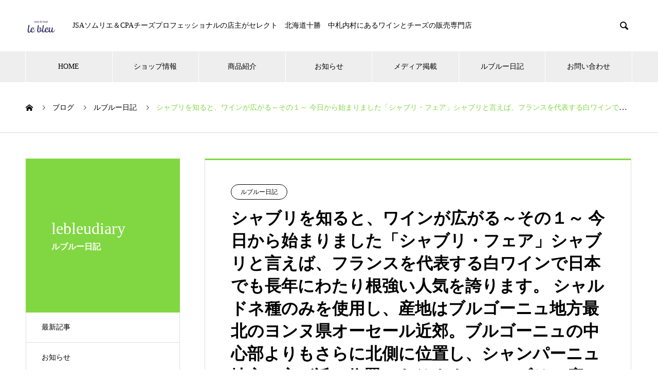

--- FILE ---
content_type: text/html; charset=UTF-8
request_url: https://lebleuwine.com/%E3%82%B7%E3%83%A3%E3%83%96%E3%83%AA%E3%82%92%E7%9F%A5%E3%82%8B%E3%81%A8%E3%80%81%E3%83%AF%E3%82%A4%E3%83%B3%E3%81%8C%E5%BA%83%E3%81%8C%E3%82%8B%EF%BD%9E%E3%81%9D%E3%81%AE%EF%BC%91%EF%BD%9E-%E4%BB%8A/
body_size: 17948
content:
<!DOCTYPE html>
<html lang="ja" prefix="og: http://ogp.me/ns#">
<head>
<meta charset="UTF-8">
  <meta name="viewport" content="width=device-width, initial-scale=1">
  <meta name="description" content="lebleuwine">
  <title>シャブリを知ると、ワインが広がる～その１～ 今日から始まりました「シャブリ・フェア」シャブリと言えば、フランスを代表する白ワインで日本でも長年にわたり根強い人気を誇ります。 シャルドネ種のみを使用し、産地はブルゴーニュ地方最北のヨンヌ県オーセール近郊。ブルゴーニュの中心部よりもさらに北側に位置し、シャンパーニュ地方の方が近い位置にあります。シャブリは度々「ブルゴーニュ産白ワイン」と謡われることが多いのですが、特異的なテロワールとそこから生まれる唯一無二の風味があり、個人的にはシャブリはブルゴーニュ産白ワインとは別物という認識を持つべきでは！？と思っております。 シャブリの特徴はなんといってもキンメリジャン土壌&#x1f995;約1億5500万年前の石灰と粘土が混ざった泥灰土で、小さな牡蠣の化石が含まれていてこの土壌で栽培した葡萄でつくったワインのみが「シャブリ」を名乗ることができます。地理的には冷涼な大陸性気候。ブドウの生育期間中も夜は寒くなるため、しっかりとした酸をもち、土壌由来のミネラル豊かで繊細な風味がシャブリの特徴です。 シャブリで抑えておきたいのが「畑の階級」。シャブリは大きく4階級に分類され、下からプティ・シャブリシャブリシャブリ・プルミエ・クリュシャブリ・グラン・クリュ　となります。畑の場所で階級が区分けされています。一番下のプティ・シャブリは規定面積が広く畑の斜面も平らで大量生産向け。キンメリジャン土壌でない畑の葡萄も使用が可能なため、本当のシャブリを楽しむなら「シャブリ」以上がおすすめ。特にスタンダードなシャブリはミネラル感と爽やかな酸が特徴で、初夏～夏にかけてとてもおすすめのワインです。辛口な味わいは野菜や魚介（特に牡蠣が最高・・・）、和食にもマッチするフードフレンドリーなワインで、日中の明るい時間からアペリティフで楽しみ、そのまま晩酌用としても楽しめてこの時期重宝するワインです 普段飲みのワインにももちろん、ちょっとした集まりにも「シャブリ」があれば食卓が華やかに 小さなエリアの中で使う品種は全てシャルドネ。だけどその畑の場所や醸造方法で味わいも値段も様々。「シャブリ」にはワインの世界が凝縮されている気がしております。シャブリを知って、ワインの世界を広げてみましょう 次回は上級畑についてご案内ですシャブリフェア期間中はシャブリ、シャブリプルミエクリュが10%オフです  #lebleu#wineshop#aoilokitchen#wine#inamawine#十勝#中札内村#北海道#帯広#ワインショップ#女子会#チーズショップ#ソムリエのいるお店#チーズプロフェッショナル#十勝観光#十勝グルメ#ワイン好き#北海道産チーズ#十勝チーズ#ビオディナミ#自然派ワイン &#8211; lebleuwine</title>
<meta name='robots' content='max-image-preview:large' />
<link rel="alternate" type="application/rss+xml" title="lebleuwine &raquo; フィード" href="https://lebleuwine.com/feed/" />
<link rel="alternate" type="application/rss+xml" title="lebleuwine &raquo; コメントフィード" href="https://lebleuwine.com/comments/feed/" />
<link rel="alternate" title="oEmbed (JSON)" type="application/json+oembed" href="https://lebleuwine.com/wp-json/oembed/1.0/embed?url=https%3A%2F%2Flebleuwine.com%2F%25e3%2582%25b7%25e3%2583%25a3%25e3%2583%2596%25e3%2583%25aa%25e3%2582%2592%25e7%259f%25a5%25e3%2582%258b%25e3%2581%25a8%25e3%2580%2581%25e3%2583%25af%25e3%2582%25a4%25e3%2583%25b3%25e3%2581%258c%25e5%25ba%2583%25e3%2581%258c%25e3%2582%258b%25ef%25bd%259e%25e3%2581%259d%25e3%2581%25ae%25ef%25bc%2591%25ef%25bd%259e-%25e4%25bb%258a%2F" />
<link rel="alternate" title="oEmbed (XML)" type="text/xml+oembed" href="https://lebleuwine.com/wp-json/oembed/1.0/embed?url=https%3A%2F%2Flebleuwine.com%2F%25e3%2582%25b7%25e3%2583%25a3%25e3%2583%2596%25e3%2583%25aa%25e3%2582%2592%25e7%259f%25a5%25e3%2582%258b%25e3%2581%25a8%25e3%2580%2581%25e3%2583%25af%25e3%2582%25a4%25e3%2583%25b3%25e3%2581%258c%25e5%25ba%2583%25e3%2581%258c%25e3%2582%258b%25ef%25bd%259e%25e3%2581%259d%25e3%2581%25ae%25ef%25bc%2591%25ef%25bd%259e-%25e4%25bb%258a%2F&#038;format=xml" />
<style id='wp-img-auto-sizes-contain-inline-css' type='text/css'>
img:is([sizes=auto i],[sizes^="auto," i]){contain-intrinsic-size:3000px 1500px}
/*# sourceURL=wp-img-auto-sizes-contain-inline-css */
</style>
<style id='wp-emoji-styles-inline-css' type='text/css'>

	img.wp-smiley, img.emoji {
		display: inline !important;
		border: none !important;
		box-shadow: none !important;
		height: 1em !important;
		width: 1em !important;
		margin: 0 0.07em !important;
		vertical-align: -0.1em !important;
		background: none !important;
		padding: 0 !important;
	}
/*# sourceURL=wp-emoji-styles-inline-css */
</style>
<style id='wp-block-library-inline-css' type='text/css'>
:root{--wp-block-synced-color:#7a00df;--wp-block-synced-color--rgb:122,0,223;--wp-bound-block-color:var(--wp-block-synced-color);--wp-editor-canvas-background:#ddd;--wp-admin-theme-color:#007cba;--wp-admin-theme-color--rgb:0,124,186;--wp-admin-theme-color-darker-10:#006ba1;--wp-admin-theme-color-darker-10--rgb:0,107,160.5;--wp-admin-theme-color-darker-20:#005a87;--wp-admin-theme-color-darker-20--rgb:0,90,135;--wp-admin-border-width-focus:2px}@media (min-resolution:192dpi){:root{--wp-admin-border-width-focus:1.5px}}.wp-element-button{cursor:pointer}:root .has-very-light-gray-background-color{background-color:#eee}:root .has-very-dark-gray-background-color{background-color:#313131}:root .has-very-light-gray-color{color:#eee}:root .has-very-dark-gray-color{color:#313131}:root .has-vivid-green-cyan-to-vivid-cyan-blue-gradient-background{background:linear-gradient(135deg,#00d084,#0693e3)}:root .has-purple-crush-gradient-background{background:linear-gradient(135deg,#34e2e4,#4721fb 50%,#ab1dfe)}:root .has-hazy-dawn-gradient-background{background:linear-gradient(135deg,#faaca8,#dad0ec)}:root .has-subdued-olive-gradient-background{background:linear-gradient(135deg,#fafae1,#67a671)}:root .has-atomic-cream-gradient-background{background:linear-gradient(135deg,#fdd79a,#004a59)}:root .has-nightshade-gradient-background{background:linear-gradient(135deg,#330968,#31cdcf)}:root .has-midnight-gradient-background{background:linear-gradient(135deg,#020381,#2874fc)}:root{--wp--preset--font-size--normal:16px;--wp--preset--font-size--huge:42px}.has-regular-font-size{font-size:1em}.has-larger-font-size{font-size:2.625em}.has-normal-font-size{font-size:var(--wp--preset--font-size--normal)}.has-huge-font-size{font-size:var(--wp--preset--font-size--huge)}.has-text-align-center{text-align:center}.has-text-align-left{text-align:left}.has-text-align-right{text-align:right}.has-fit-text{white-space:nowrap!important}#end-resizable-editor-section{display:none}.aligncenter{clear:both}.items-justified-left{justify-content:flex-start}.items-justified-center{justify-content:center}.items-justified-right{justify-content:flex-end}.items-justified-space-between{justify-content:space-between}.screen-reader-text{border:0;clip-path:inset(50%);height:1px;margin:-1px;overflow:hidden;padding:0;position:absolute;width:1px;word-wrap:normal!important}.screen-reader-text:focus{background-color:#ddd;clip-path:none;color:#444;display:block;font-size:1em;height:auto;left:5px;line-height:normal;padding:15px 23px 14px;text-decoration:none;top:5px;width:auto;z-index:100000}html :where(.has-border-color){border-style:solid}html :where([style*=border-top-color]){border-top-style:solid}html :where([style*=border-right-color]){border-right-style:solid}html :where([style*=border-bottom-color]){border-bottom-style:solid}html :where([style*=border-left-color]){border-left-style:solid}html :where([style*=border-width]){border-style:solid}html :where([style*=border-top-width]){border-top-style:solid}html :where([style*=border-right-width]){border-right-style:solid}html :where([style*=border-bottom-width]){border-bottom-style:solid}html :where([style*=border-left-width]){border-left-style:solid}html :where(img[class*=wp-image-]){height:auto;max-width:100%}:where(figure){margin:0 0 1em}html :where(.is-position-sticky){--wp-admin--admin-bar--position-offset:var(--wp-admin--admin-bar--height,0px)}@media screen and (max-width:600px){html :where(.is-position-sticky){--wp-admin--admin-bar--position-offset:0px}}

/*# sourceURL=wp-block-library-inline-css */
</style><style id='wp-block-archives-inline-css' type='text/css'>
.wp-block-archives{box-sizing:border-box}.wp-block-archives-dropdown label{display:block}
/*# sourceURL=https://lebleuwine.com/wp-includes/blocks/archives/style.min.css */
</style>
<style id='wp-block-categories-inline-css' type='text/css'>
.wp-block-categories{box-sizing:border-box}.wp-block-categories.alignleft{margin-right:2em}.wp-block-categories.alignright{margin-left:2em}.wp-block-categories.wp-block-categories-dropdown.aligncenter{text-align:center}.wp-block-categories .wp-block-categories__label{display:block;width:100%}
/*# sourceURL=https://lebleuwine.com/wp-includes/blocks/categories/style.min.css */
</style>
<style id='wp-block-heading-inline-css' type='text/css'>
h1:where(.wp-block-heading).has-background,h2:where(.wp-block-heading).has-background,h3:where(.wp-block-heading).has-background,h4:where(.wp-block-heading).has-background,h5:where(.wp-block-heading).has-background,h6:where(.wp-block-heading).has-background{padding:1.25em 2.375em}h1.has-text-align-left[style*=writing-mode]:where([style*=vertical-lr]),h1.has-text-align-right[style*=writing-mode]:where([style*=vertical-rl]),h2.has-text-align-left[style*=writing-mode]:where([style*=vertical-lr]),h2.has-text-align-right[style*=writing-mode]:where([style*=vertical-rl]),h3.has-text-align-left[style*=writing-mode]:where([style*=vertical-lr]),h3.has-text-align-right[style*=writing-mode]:where([style*=vertical-rl]),h4.has-text-align-left[style*=writing-mode]:where([style*=vertical-lr]),h4.has-text-align-right[style*=writing-mode]:where([style*=vertical-rl]),h5.has-text-align-left[style*=writing-mode]:where([style*=vertical-lr]),h5.has-text-align-right[style*=writing-mode]:where([style*=vertical-rl]),h6.has-text-align-left[style*=writing-mode]:where([style*=vertical-lr]),h6.has-text-align-right[style*=writing-mode]:where([style*=vertical-rl]){rotate:180deg}
/*# sourceURL=https://lebleuwine.com/wp-includes/blocks/heading/style.min.css */
</style>
<style id='wp-block-group-inline-css' type='text/css'>
.wp-block-group{box-sizing:border-box}:where(.wp-block-group.wp-block-group-is-layout-constrained){position:relative}
/*# sourceURL=https://lebleuwine.com/wp-includes/blocks/group/style.min.css */
</style>
<style id='global-styles-inline-css' type='text/css'>
:root{--wp--preset--aspect-ratio--square: 1;--wp--preset--aspect-ratio--4-3: 4/3;--wp--preset--aspect-ratio--3-4: 3/4;--wp--preset--aspect-ratio--3-2: 3/2;--wp--preset--aspect-ratio--2-3: 2/3;--wp--preset--aspect-ratio--16-9: 16/9;--wp--preset--aspect-ratio--9-16: 9/16;--wp--preset--color--black: #000000;--wp--preset--color--cyan-bluish-gray: #abb8c3;--wp--preset--color--white: #ffffff;--wp--preset--color--pale-pink: #f78da7;--wp--preset--color--vivid-red: #cf2e2e;--wp--preset--color--luminous-vivid-orange: #ff6900;--wp--preset--color--luminous-vivid-amber: #fcb900;--wp--preset--color--light-green-cyan: #7bdcb5;--wp--preset--color--vivid-green-cyan: #00d084;--wp--preset--color--pale-cyan-blue: #8ed1fc;--wp--preset--color--vivid-cyan-blue: #0693e3;--wp--preset--color--vivid-purple: #9b51e0;--wp--preset--gradient--vivid-cyan-blue-to-vivid-purple: linear-gradient(135deg,rgb(6,147,227) 0%,rgb(155,81,224) 100%);--wp--preset--gradient--light-green-cyan-to-vivid-green-cyan: linear-gradient(135deg,rgb(122,220,180) 0%,rgb(0,208,130) 100%);--wp--preset--gradient--luminous-vivid-amber-to-luminous-vivid-orange: linear-gradient(135deg,rgb(252,185,0) 0%,rgb(255,105,0) 100%);--wp--preset--gradient--luminous-vivid-orange-to-vivid-red: linear-gradient(135deg,rgb(255,105,0) 0%,rgb(207,46,46) 100%);--wp--preset--gradient--very-light-gray-to-cyan-bluish-gray: linear-gradient(135deg,rgb(238,238,238) 0%,rgb(169,184,195) 100%);--wp--preset--gradient--cool-to-warm-spectrum: linear-gradient(135deg,rgb(74,234,220) 0%,rgb(151,120,209) 20%,rgb(207,42,186) 40%,rgb(238,44,130) 60%,rgb(251,105,98) 80%,rgb(254,248,76) 100%);--wp--preset--gradient--blush-light-purple: linear-gradient(135deg,rgb(255,206,236) 0%,rgb(152,150,240) 100%);--wp--preset--gradient--blush-bordeaux: linear-gradient(135deg,rgb(254,205,165) 0%,rgb(254,45,45) 50%,rgb(107,0,62) 100%);--wp--preset--gradient--luminous-dusk: linear-gradient(135deg,rgb(255,203,112) 0%,rgb(199,81,192) 50%,rgb(65,88,208) 100%);--wp--preset--gradient--pale-ocean: linear-gradient(135deg,rgb(255,245,203) 0%,rgb(182,227,212) 50%,rgb(51,167,181) 100%);--wp--preset--gradient--electric-grass: linear-gradient(135deg,rgb(202,248,128) 0%,rgb(113,206,126) 100%);--wp--preset--gradient--midnight: linear-gradient(135deg,rgb(2,3,129) 0%,rgb(40,116,252) 100%);--wp--preset--font-size--small: 13px;--wp--preset--font-size--medium: 20px;--wp--preset--font-size--large: 36px;--wp--preset--font-size--x-large: 42px;--wp--preset--spacing--20: 0.44rem;--wp--preset--spacing--30: 0.67rem;--wp--preset--spacing--40: 1rem;--wp--preset--spacing--50: 1.5rem;--wp--preset--spacing--60: 2.25rem;--wp--preset--spacing--70: 3.38rem;--wp--preset--spacing--80: 5.06rem;--wp--preset--shadow--natural: 6px 6px 9px rgba(0, 0, 0, 0.2);--wp--preset--shadow--deep: 12px 12px 50px rgba(0, 0, 0, 0.4);--wp--preset--shadow--sharp: 6px 6px 0px rgba(0, 0, 0, 0.2);--wp--preset--shadow--outlined: 6px 6px 0px -3px rgb(255, 255, 255), 6px 6px rgb(0, 0, 0);--wp--preset--shadow--crisp: 6px 6px 0px rgb(0, 0, 0);}:where(.is-layout-flex){gap: 0.5em;}:where(.is-layout-grid){gap: 0.5em;}body .is-layout-flex{display: flex;}.is-layout-flex{flex-wrap: wrap;align-items: center;}.is-layout-flex > :is(*, div){margin: 0;}body .is-layout-grid{display: grid;}.is-layout-grid > :is(*, div){margin: 0;}:where(.wp-block-columns.is-layout-flex){gap: 2em;}:where(.wp-block-columns.is-layout-grid){gap: 2em;}:where(.wp-block-post-template.is-layout-flex){gap: 1.25em;}:where(.wp-block-post-template.is-layout-grid){gap: 1.25em;}.has-black-color{color: var(--wp--preset--color--black) !important;}.has-cyan-bluish-gray-color{color: var(--wp--preset--color--cyan-bluish-gray) !important;}.has-white-color{color: var(--wp--preset--color--white) !important;}.has-pale-pink-color{color: var(--wp--preset--color--pale-pink) !important;}.has-vivid-red-color{color: var(--wp--preset--color--vivid-red) !important;}.has-luminous-vivid-orange-color{color: var(--wp--preset--color--luminous-vivid-orange) !important;}.has-luminous-vivid-amber-color{color: var(--wp--preset--color--luminous-vivid-amber) !important;}.has-light-green-cyan-color{color: var(--wp--preset--color--light-green-cyan) !important;}.has-vivid-green-cyan-color{color: var(--wp--preset--color--vivid-green-cyan) !important;}.has-pale-cyan-blue-color{color: var(--wp--preset--color--pale-cyan-blue) !important;}.has-vivid-cyan-blue-color{color: var(--wp--preset--color--vivid-cyan-blue) !important;}.has-vivid-purple-color{color: var(--wp--preset--color--vivid-purple) !important;}.has-black-background-color{background-color: var(--wp--preset--color--black) !important;}.has-cyan-bluish-gray-background-color{background-color: var(--wp--preset--color--cyan-bluish-gray) !important;}.has-white-background-color{background-color: var(--wp--preset--color--white) !important;}.has-pale-pink-background-color{background-color: var(--wp--preset--color--pale-pink) !important;}.has-vivid-red-background-color{background-color: var(--wp--preset--color--vivid-red) !important;}.has-luminous-vivid-orange-background-color{background-color: var(--wp--preset--color--luminous-vivid-orange) !important;}.has-luminous-vivid-amber-background-color{background-color: var(--wp--preset--color--luminous-vivid-amber) !important;}.has-light-green-cyan-background-color{background-color: var(--wp--preset--color--light-green-cyan) !important;}.has-vivid-green-cyan-background-color{background-color: var(--wp--preset--color--vivid-green-cyan) !important;}.has-pale-cyan-blue-background-color{background-color: var(--wp--preset--color--pale-cyan-blue) !important;}.has-vivid-cyan-blue-background-color{background-color: var(--wp--preset--color--vivid-cyan-blue) !important;}.has-vivid-purple-background-color{background-color: var(--wp--preset--color--vivid-purple) !important;}.has-black-border-color{border-color: var(--wp--preset--color--black) !important;}.has-cyan-bluish-gray-border-color{border-color: var(--wp--preset--color--cyan-bluish-gray) !important;}.has-white-border-color{border-color: var(--wp--preset--color--white) !important;}.has-pale-pink-border-color{border-color: var(--wp--preset--color--pale-pink) !important;}.has-vivid-red-border-color{border-color: var(--wp--preset--color--vivid-red) !important;}.has-luminous-vivid-orange-border-color{border-color: var(--wp--preset--color--luminous-vivid-orange) !important;}.has-luminous-vivid-amber-border-color{border-color: var(--wp--preset--color--luminous-vivid-amber) !important;}.has-light-green-cyan-border-color{border-color: var(--wp--preset--color--light-green-cyan) !important;}.has-vivid-green-cyan-border-color{border-color: var(--wp--preset--color--vivid-green-cyan) !important;}.has-pale-cyan-blue-border-color{border-color: var(--wp--preset--color--pale-cyan-blue) !important;}.has-vivid-cyan-blue-border-color{border-color: var(--wp--preset--color--vivid-cyan-blue) !important;}.has-vivid-purple-border-color{border-color: var(--wp--preset--color--vivid-purple) !important;}.has-vivid-cyan-blue-to-vivid-purple-gradient-background{background: var(--wp--preset--gradient--vivid-cyan-blue-to-vivid-purple) !important;}.has-light-green-cyan-to-vivid-green-cyan-gradient-background{background: var(--wp--preset--gradient--light-green-cyan-to-vivid-green-cyan) !important;}.has-luminous-vivid-amber-to-luminous-vivid-orange-gradient-background{background: var(--wp--preset--gradient--luminous-vivid-amber-to-luminous-vivid-orange) !important;}.has-luminous-vivid-orange-to-vivid-red-gradient-background{background: var(--wp--preset--gradient--luminous-vivid-orange-to-vivid-red) !important;}.has-very-light-gray-to-cyan-bluish-gray-gradient-background{background: var(--wp--preset--gradient--very-light-gray-to-cyan-bluish-gray) !important;}.has-cool-to-warm-spectrum-gradient-background{background: var(--wp--preset--gradient--cool-to-warm-spectrum) !important;}.has-blush-light-purple-gradient-background{background: var(--wp--preset--gradient--blush-light-purple) !important;}.has-blush-bordeaux-gradient-background{background: var(--wp--preset--gradient--blush-bordeaux) !important;}.has-luminous-dusk-gradient-background{background: var(--wp--preset--gradient--luminous-dusk) !important;}.has-pale-ocean-gradient-background{background: var(--wp--preset--gradient--pale-ocean) !important;}.has-electric-grass-gradient-background{background: var(--wp--preset--gradient--electric-grass) !important;}.has-midnight-gradient-background{background: var(--wp--preset--gradient--midnight) !important;}.has-small-font-size{font-size: var(--wp--preset--font-size--small) !important;}.has-medium-font-size{font-size: var(--wp--preset--font-size--medium) !important;}.has-large-font-size{font-size: var(--wp--preset--font-size--large) !important;}.has-x-large-font-size{font-size: var(--wp--preset--font-size--x-large) !important;}
/*# sourceURL=global-styles-inline-css */
</style>

<style id='classic-theme-styles-inline-css' type='text/css'>
/*! This file is auto-generated */
.wp-block-button__link{color:#fff;background-color:#32373c;border-radius:9999px;box-shadow:none;text-decoration:none;padding:calc(.667em + 2px) calc(1.333em + 2px);font-size:1.125em}.wp-block-file__button{background:#32373c;color:#fff;text-decoration:none}
/*# sourceURL=/wp-includes/css/classic-themes.min.css */
</style>
<link rel='stylesheet' id='contact-form-7-css' href='https://lebleuwine.com/wp-content/plugins/contact-form-7/includes/css/styles.css?ver=6.1.4' type='text/css' media='all' />
<link rel='stylesheet' id='nano-style-css' href='https://lebleuwine.com/wp-content/themes/nano_tcd065/style.css?ver=1.7' type='text/css' media='all' />
<script type="text/javascript" src="https://lebleuwine.com/wp-includes/js/jquery/jquery.min.js?ver=3.7.1" id="jquery-core-js"></script>
<script type="text/javascript" src="https://lebleuwine.com/wp-includes/js/jquery/jquery-migrate.min.js?ver=3.4.1" id="jquery-migrate-js"></script>
<link rel="https://api.w.org/" href="https://lebleuwine.com/wp-json/" /><link rel="alternate" title="JSON" type="application/json" href="https://lebleuwine.com/wp-json/wp/v2/posts/735" /><link rel="canonical" href="https://lebleuwine.com/%e3%82%b7%e3%83%a3%e3%83%96%e3%83%aa%e3%82%92%e7%9f%a5%e3%82%8b%e3%81%a8%e3%80%81%e3%83%af%e3%82%a4%e3%83%b3%e3%81%8c%e5%ba%83%e3%81%8c%e3%82%8b%ef%bd%9e%e3%81%9d%e3%81%ae%ef%bc%91%ef%bd%9e-%e4%bb%8a/" />
<link rel='shortlink' href='https://lebleuwine.com/?p=735' />
<link rel="shortcut icon" href="https://lebleuwine.com/wp-content/uploads/2022/09/newlogo2-1.jpg">
<style>
.c-comment__form-submit:hover,.p-cb__item-btn a,.c-pw__btn,.p-readmore__btn:hover,.p-page-links a:hover span,.p-page-links > span,.p-pager a:hover,.p-pager span,.p-pagetop:focus,.p-pagetop:hover,.p-widget__title{background: #81d742}.p-breadcrumb__item{color: #81d742}.widget_nav_menu a:hover,.p-article02 a:hover .p-article02__title{color: #81d742}.p-entry__body a,.custom-html-widget a{color: #1e73be}body{font-family: "Times New Roman", "游明朝", "Yu Mincho", "游明朝体", "YuMincho", "ヒラギノ明朝 Pro W3", "Hiragino Mincho Pro", "HiraMinProN-W3", "HGS明朝E", "ＭＳ Ｐ明朝", "MS PMincho", serif; font-weight: 500}.c-logo,.p-page-header__title,.p-banner__title,.p-cover__title,.p-archive-header__title,.p-article05__title,.p-article09__title,.p-cb__item-title,.p-article11__title,.p-article12__title,.p-index-content01__title,.p-header-content__title,.p-megamenu01__item-list > li > a,.p-article13__title,.p-megamenu02__title,.p-cover__header-title{font-family: "Times New Roman", "游明朝", "Yu Mincho", "游明朝体", "YuMincho", "ヒラギノ明朝 Pro W3", "Hiragino Mincho Pro", "HiraMinProN-W3", "HGS明朝E", "ＭＳ Ｐ明朝", "MS PMincho", serif; font-weight: 500}.p-hover-effect--type1:hover img{-webkit-transform: scale(1.2);transform: scale(1.2)}.p-blog__title{color: #000000;font-size: 28px}.p-cat--19{color: #000000;border: 1px solid #000000}.p-cat--29{color: #000000;border: 1px solid #000000}.p-cat--2{color: ;border: 1px solid }.p-cat--89{color: ;border: 1px solid }.p-cat--6{color: ;border: 1px solid }.p-cat--9{color: ;border: 1px solid }.p-article04:hover a .p-article04__title{color: #81d742}.p-article06__content{border-left: 4px solid #81d742}.p-article06__title a:hover{color: #81d742}.p-article06__cat:hover{background: #81d742}.l-header{background: #ffffff}.l-header--fixed.is-active{background: #ffffff}.l-header__desc{color: #000000;font-size: 14px}.l-header__nav{background: #eeeeee}.p-global-nav > li > a,.p-menu-btn{color: #000000}.p-global-nav > li > a:hover,.p-global-nav > .current-menu-item > a{background: #81d742;color: #ffffff}.p-global-nav .sub-menu a{background: #81d742;color: #ffffff}.p-global-nav .sub-menu a:hover{background: #006317;color: #ffffff}.p-global-nav .menu-item-has-children > a > .p-global-nav__toggle::before{border-color: #000000}.p-megamenu02::before{background: #81d742}.p-megamenu02__list a:hover .p-article13__title{color: #81d742}.p-footer-banners{background: #f4f4f4}.p-info{background: #ffffff;color: #000000}.p-info__logo{font-size: 40px}.p-info__desc{color: #000000;font-size: 14px}.p-footer-widgets{background: #ffffff;color: #000000}.p-footer-widget__title{color: #81d742}.p-footer-nav{background: #ffffff;color: #000000}.p-footer-nav a{color: #000000}.p-footer-nav a:hover{color: #000000}.p-copyright{background: #81d742}.p-blog__title,.p-entry,.p-headline,.p-cat-list__title{border-top: 3px solid #81d742}.p-works-entry__header{border-bottom: 3px solid #81d742}.p-article01 a:hover .p-article01__title,.p-article03 a:hover .p-article03__title,.p-article05__link,.p-article08__title a:hover,.p-article09__link,.p-article07 a:hover .p-article07__title,.p-article10 a:hover .p-article10__title{color: #81d742}.p-page-header,.p-list__item a::before,.p-cover__header,.p-works-entry__cat:hover,.p-service-cat-header{background: #81d742}.p-page-header__title,.p-cover__header-title{color: #ffffff;font-size: 32px}.p-page-header__sub,.p-cover__header-sub{color: #ffffff;font-size: 16px}.p-entry__title{font-size: 32px}.p-entry__body{font-size: 16px}@media screen and (max-width: 767px) {.p-blog__title{font-size: 24px}.p-list .is-current > a{color: #81d742}.p-entry__title{font-size: 20px}.p-entry__body{font-size: 14px}}@media screen and (max-width: 1199px) {.p-global-nav > li > a,.p-global-nav > li > a:hover{background: #ffffff;color: #000000}}@media screen and (max-width: 991px) {.p-page-header__title,.p-cover__header-title{font-size: 22px}.p-page-header__sub,.p-cover__header-sub{font-size: 14px}}#site_loader_animation.c-load--type3 i { background: #81d742; }
<!-- Google tag (gtag.js) -->
<script async src="https://www.googletagmanager.com/gtag/js?id=G-58MPDX1W8P"></script>
<script>
  window.dataLayer = window.dataLayer || [];
  function gtag(){dataLayer.push(arguments);}
  gtag('js', new Date());

  gtag('config', 'G-58MPDX1W8P');
</script></style>
<link rel="icon" href="https://lebleuwine.com/wp-content/uploads/2022/09/cropped-HP用デザインリサイズ-32x32.jpg" sizes="32x32" />
<link rel="icon" href="https://lebleuwine.com/wp-content/uploads/2022/09/cropped-HP用デザインリサイズ-192x192.jpg" sizes="192x192" />
<link rel="apple-touch-icon" href="https://lebleuwine.com/wp-content/uploads/2022/09/cropped-HP用デザインリサイズ-180x180.jpg" />
<meta name="msapplication-TileImage" content="https://lebleuwine.com/wp-content/uploads/2022/09/cropped-HP用デザインリサイズ-270x270.jpg" />
</head>
<body class="wp-singular post-template-default single single-post postid-735 single-format-standard wp-theme-nano_tcd065">

  <div id="site_loader_overlay">
  <div id="site_loader_animation" class="c-load--type3">
        <i></i><i></i><i></i><i></i>
      </div>
</div>

  <header id="js-header" class="l-header">
    <div class="l-header__inner l-inner">

      <div class="l-header__logo c-logo">
    <a href="https://lebleuwine.com/">
    <img src="https://lebleuwine.com/wp-content/uploads/2022/09/HPロゴ用リサイズ-e1663796108456.jpg" alt="lebleuwine" width="61">
  </a>
  </div>

      <p class="l-header__desc">JSAソムリエ＆CPAチーズプロフェッショナルの店主がセレクト　北海道十勝　中札内村にあるワインとチーズの販売専門店　</p>

            <form id="js-header__form" role="search" method="get" class="l-header__form" action="https://lebleuwine.com/" _lpchecked="1">
		    <input id="js-header__form-input" class="l-header__form-input with_lang_btn" type="text" value="" name="s" tabindex="-1">
        <button id="js-header__form-close" class="l-header__form-close p-close-btn" aria-hidden="true" type="button">閉じる</button>
      </form>
      <button id="js-header__search" class="l-header__search with_lang_btn" aria-hidden="true">&#xe915;</button>
      
   
    </div>
    <button id="js-menu-btn" class="p-menu-btn c-menu-btn"></button>
    <nav id="js-header__nav" class="l-header__nav">
      <ul id="js-global-nav" class="p-global-nav l-inner"><li id="menu-item-68" class="menu-item menu-item-type-custom menu-item-object-custom menu-item-home menu-item-68"><a href="https://lebleuwine.com/">HOME<span class="p-global-nav__toggle"></span></a></li>
<li id="menu-item-69" class="menu-item menu-item-type-custom menu-item-object-custom menu-item-69"><a href="https://lebleuwine.com/shop/">ショップ情報<span class="p-global-nav__toggle"></span></a></li>
<li id="menu-item-78" class="menu-item menu-item-type-custom menu-item-object-custom menu-item-has-children menu-item-78"><a href="https://lebleuwine.com/product/">商品紹介<span class="p-global-nav__toggle"></span></a>
<ul class="sub-menu">
	<li id="menu-item-212" class="menu-item menu-item-type-taxonomy menu-item-object-service_category menu-item-212"><a href="https://lebleuwine.com/product_category/wine/">Ⅰ.　Wine<span class="p-global-nav__toggle"></span></a></li>
	<li id="menu-item-213" class="menu-item menu-item-type-taxonomy menu-item-object-service_category menu-item-213"><a href="https://lebleuwine.com/product_category/cheeseandcharcuterie/">Ⅱ.　Cheese &amp; Charcuterie<span class="p-global-nav__toggle"></span></a></li>
	<li id="menu-item-214" class="menu-item menu-item-type-taxonomy menu-item-object-service_category menu-item-214"><a href="https://lebleuwine.com/product_category/roastchickenandquiche/">Ⅲ.　Roastchicken ＆ Quiche<span class="p-global-nav__toggle"></span></a></li>
</ul>
</li>
<li id="menu-item-70" class="menu-item menu-item-type-custom menu-item-object-custom menu-item-70"><a href="https://lebleuwine.com/news/">お知らせ<span class="p-global-nav__toggle"></span></a></li>
<li id="menu-item-71" class="menu-item menu-item-type-custom menu-item-object-custom menu-item-71"><a href="https://lebleuwine.com/media/">メディア掲載<span class="p-global-nav__toggle"></span></a></li>
<li id="menu-item-115" class="menu-item menu-item-type-custom menu-item-object-custom menu-item-115"><a href="https://lebleuwine.com/category/lebleudiary">ルブルー日記<span class="p-global-nav__toggle"></span></a></li>
<li id="menu-item-136" class="menu-item menu-item-type-post_type menu-item-object-page menu-item-136"><a href="https://lebleuwine.com/otoiawase/">お問い合わせ<span class="p-global-nav__toggle"></span></a></li>
</ul>      <button id="js-header__nav-close" class="l-header__nav-close p-close-btn">閉じる</button>
    </nav>

    
  </header>
  <main class="l-main">
<ol class="p-breadcrumb c-breadcrumb l-inner" itemscope itemtype="http://schema.org/BreadcrumbList">
<li class="p-breadcrumb__item c-breadcrumb__item c-breadcrumb__item--home" itemprop="itemListElement" itemscope itemtype="http://schema.org/ListItem"><a href="https://lebleuwine.com/" itemprop="item"><span itemprop="name">HOME</span></a><meta itemprop="position" content="1"></li>
<li class="p-breadcrumb__item c-breadcrumb__item" itemprop="itemListElement" itemscope itemtype="http://schema.org/ListItem"><a href="https://lebleuwine.com/winediary/" itemprop="item"><span itemprop="name">ブログ</span></a><meta itemprop="position" content="2"></li>
<li class="p-breadcrumb__item c-breadcrumb__item" itemprop="itemListElement" itemscope itemtype="http://schema.org/ListItem"><a href="https://lebleuwine.com/category/lebleudiary/" itemprop="item"><span itemprop="name">ルブルー日記</span></a><meta itemprop="position" content="3"></li>
<li class="p-breadcrumb__item c-breadcrumb__item" itemprop="itemListElement" itemscope itemtype="http://schema.org/ListItem"><span itemprop="name">シャブリを知ると、ワインが広がる～その１～ 今日から始まりました「シャブリ・フェア」シャブリと言えば、フランスを代表する白ワインで日本でも長年にわたり根強い人気を誇ります。 シャルドネ種のみを使用し、産地はブルゴーニュ地方最北のヨンヌ県オーセール近郊。ブルゴーニュの中心部よりもさらに北側に位置し、シャンパーニュ地方の方が近い位置にあります。シャブリは度々「ブルゴーニュ産白ワイン」と謡われることが多いのですが、特異的なテロワールとそこから生まれる唯一無二の風味があり、個人的にはシャブリはブルゴーニュ産白ワインとは別物という認識を持つべきでは！？と思っております。 シャブリの特徴はなんといってもキンメリジャン土壌&#x1f995;約1億5500万年前の石灰と粘土が混ざった泥灰土で、小さな牡蠣の化石が含まれていてこの土壌で栽培した葡萄でつくったワインのみが「シャブリ」を名乗ることができます。地理的には冷涼な大陸性気候。ブドウの生育期間中も夜は寒くなるため、しっかりとした酸をもち、土壌由来のミネラル豊かで繊細な風味がシャブリの特徴です。 シャブリで抑えておきたいのが「畑の階級」。シャブリは大きく4階級に分類され、下からプティ・シャブリシャブリシャブリ・プルミエ・クリュシャブリ・グラン・クリュ　となります。畑の場所で階級が区分けされています。一番下のプティ・シャブリは規定面積が広く畑の斜面も平らで大量生産向け。キンメリジャン土壌でない畑の葡萄も使用が可能なため、本当のシャブリを楽しむなら「シャブリ」以上がおすすめ。特にスタンダードなシャブリはミネラル感と爽やかな酸が特徴で、初夏～夏にかけてとてもおすすめのワインです。辛口な味わいは野菜や魚介（特に牡蠣が最高・・・）、和食にもマッチするフードフレンドリーなワインで、日中の明るい時間からアペリティフで楽しみ、そのまま晩酌用としても楽しめてこの時期重宝するワインです 普段飲みのワインにももちろん、ちょっとした集まりにも「シャブリ」があれば食卓が華やかに 小さなエリアの中で使う品種は全てシャルドネ。だけどその畑の場所や醸造方法で味わいも値段も様々。「シャブリ」にはワインの世界が凝縮されている気がしております。シャブリを知って、ワインの世界を広げてみましょう 次回は上級畑についてご案内ですシャブリフェア期間中はシャブリ、シャブリプルミエクリュが10%オフです  #lebleu#wineshop#aoilokitchen#wine#inamawine#十勝#中札内村#北海道#帯広#ワインショップ#女子会#チーズショップ#ソムリエのいるお店#チーズプロフェッショナル#十勝観光#十勝グルメ#ワイン好き#北海道産チーズ#十勝チーズ#ビオディナミ#自然派ワイン</span><meta itemprop="position" content="4"></li>
</ol>

<div class="l-contents l-contents--grid">

  <div class="l-contents__inner l-inner">

    <header class="l-page-header">
  <div class="p-page-header">
    <h1 class="p-page-header__title">lebleudiary</h1>
    <p class="p-page-header__sub">ルブルー日記</p>
  </div>
  <ul id="js-list" class="p-list">
<li class="p-list__item"><a href="https://lebleuwine.com/winediary/">最新記事</a></li><li class="p-list__item"><a href="https://lebleuwine.com/category/news/">お知らせ</a></li><li class="p-list__item is-current is-parent"><a href="https://lebleuwine.com/category/lebleudiary/">ルブルー日記</a></li><li class="p-list__item"><a href="https://lebleuwine.com/category/open/">営業情報</a></li></ul>
</header>

    <div class="l-primary">

            <article class="p-entry">

        <div class="p-entry__inner">

  	      <header class="p-entry__header">

                        <a class="p-entry__cat p-cat p-cat--29" href="https://lebleuwine.com/category/lebleudiary/">ルブルー日記</a>
            
            <h1 class="p-entry__title">シャブリを知ると、ワインが広がる～その１～ 今日から始まりました「シャブリ・フェア」シャブリと言えば、フランスを代表する白ワインで日本でも長年にわたり根強い人気を誇ります。 シャルドネ種のみを使用し、産地はブルゴーニュ地方最北のヨンヌ県オーセール近郊。ブルゴーニュの中心部よりもさらに北側に位置し、シャンパーニュ地方の方が近い位置にあります。シャブリは度々「ブルゴーニュ産白ワイン」と謡われることが多いのですが、特異的なテロワールとそこから生まれる唯一無二の風味があり、個人的にはシャブリはブルゴーニュ産白ワインとは別物という認識を持つべきでは！？と思っております。 シャブリの特徴はなんといってもキンメリジャン土壌&#x1f995;約1億5500万年前の石灰と粘土が混ざった泥灰土で、小さな牡蠣の化石が含まれていてこの土壌で栽培した葡萄でつくったワインのみが「シャブリ」を名乗ることができます。地理的には冷涼な大陸性気候。ブドウの生育期間中も夜は寒くなるため、しっかりとした酸をもち、土壌由来のミネラル豊かで繊細な風味がシャブリの特徴です。 シャブリで抑えておきたいのが「畑の階級」。シャブリは大きく4階級に分類され、下からプティ・シャブリシャブリシャブリ・プルミエ・クリュシャブリ・グラン・クリュ　となります。畑の場所で階級が区分けされています。一番下のプティ・シャブリは規定面積が広く畑の斜面も平らで大量生産向け。キンメリジャン土壌でない畑の葡萄も使用が可能なため、本当のシャブリを楽しむなら「シャブリ」以上がおすすめ。特にスタンダードなシャブリはミネラル感と爽やかな酸が特徴で、初夏～夏にかけてとてもおすすめのワインです。辛口な味わいは野菜や魚介（特に牡蠣が最高・・・）、和食にもマッチするフードフレンドリーなワインで、日中の明るい時間からアペリティフで楽しみ、そのまま晩酌用としても楽しめてこの時期重宝するワインです 普段飲みのワインにももちろん、ちょっとした集まりにも「シャブリ」があれば食卓が華やかに 小さなエリアの中で使う品種は全てシャルドネ。だけどその畑の場所や醸造方法で味わいも値段も様々。「シャブリ」にはワインの世界が凝縮されている気がしております。シャブリを知って、ワインの世界を広げてみましょう 次回は上級畑についてご案内ですシャブリフェア期間中はシャブリ、シャブリプルミエクリュが10%オフです  #lebleu#wineshop#aoilokitchen#wine#inamawine#十勝#中札内村#北海道#帯広#ワインショップ#女子会#チーズショップ#ソムリエのいるお店#チーズプロフェッショナル#十勝観光#十勝グルメ#ワイン好き#北海道産チーズ#十勝チーズ#ビオディナミ#自然派ワイン</h1>

            <ul class="p-entry_date">
                          <li class="date"><time class="p-entry__date" datetime="2023-06-08">2023.06.08</time></li>
                                      </ul>

          </header>

            	      <div class="p-entry__img p-entry__img--lg">
            <img width="1440" height="1800" src="https://lebleuwine.com/wp-content/uploads/2023/06/352131400_1444936959590743_8055603593136298557_n.jpg" class="attachment-full size-full wp-post-image" alt="" decoding="async" fetchpriority="high" srcset="https://lebleuwine.com/wp-content/uploads/2023/06/352131400_1444936959590743_8055603593136298557_n.jpg 1440w, https://lebleuwine.com/wp-content/uploads/2023/06/352131400_1444936959590743_8055603593136298557_n-240x300.jpg 240w, https://lebleuwine.com/wp-content/uploads/2023/06/352131400_1444936959590743_8055603593136298557_n-819x1024.jpg 819w, https://lebleuwine.com/wp-content/uploads/2023/06/352131400_1444936959590743_8055603593136298557_n-768x960.jpg 768w, https://lebleuwine.com/wp-content/uploads/2023/06/352131400_1444936959590743_8055603593136298557_n-1229x1536.jpg 1229w" sizes="(max-width: 1440px) 100vw, 1440px" />          </div>
          
          <div class="p-entry__body">
                    </div>

          			<ul class="p-entry__share c-share u-clearfix c-share--sm c-share--color">
				<li class="c-share__btn c-share__btn--twitter">
			    <a href="http://twitter.com/share?text=%E3%82%B7%E3%83%A3%E3%83%96%E3%83%AA%E3%82%92%E7%9F%A5%E3%82%8B%E3%81%A8%E3%80%81%E3%83%AF%E3%82%A4%E3%83%B3%E3%81%8C%E5%BA%83%E3%81%8C%E3%82%8B%EF%BD%9E%E3%81%9D%E3%81%AE%EF%BC%91%EF%BD%9E+%E4%BB%8A%E6%97%A5%E3%81%8B%E3%82%89%E5%A7%8B%E3%81%BE%E3%82%8A%E3%81%BE%E3%81%97%E3%81%9F%E3%80%8C%E3%82%B7%E3%83%A3%E3%83%96%E3%83%AA%E3%83%BB%E3%83%95%E3%82%A7%E3%82%A2%E3%80%8D%E3%82%B7%E3%83%A3%E3%83%96%E3%83%AA%E3%81%A8%E8%A8%80%E3%81%88%E3%81%B0%E3%80%81%E3%83%95%E3%83%A9%E3%83%B3%E3%82%B9%E3%82%92%E4%BB%A3%E8%A1%A8%E3%81%99%E3%82%8B%E7%99%BD%E3%83%AF%E3%82%A4%E3%83%B3%E3%81%A7%E6%97%A5%E6%9C%AC%E3%81%A7%E3%82%82%E9%95%B7%E5%B9%B4%E3%81%AB%E3%82%8F%E3%81%9F%E3%82%8A%E6%A0%B9%E5%BC%B7%E3%81%84%E4%BA%BA%E6%B0%97%E3%82%92%E8%AA%87%E3%82%8A%E3%81%BE%E3%81%99%E3%80%82+%E3%82%B7%E3%83%A3%E3%83%AB%E3%83%89%E3%83%8D%E7%A8%AE%E3%81%AE%E3%81%BF%E3%82%92%E4%BD%BF%E7%94%A8%E3%81%97%E3%80%81%E7%94%A3%E5%9C%B0%E3%81%AF%E3%83%96%E3%83%AB%E3%82%B4%E3%83%BC%E3%83%8B%E3%83%A5%E5%9C%B0%E6%96%B9%E6%9C%80%E5%8C%97%E3%81%AE%E3%83%A8%E3%83%B3%E3%83%8C%E7%9C%8C%E3%82%AA%E3%83%BC%E3%82%BB%E3%83%BC%E3%83%AB%E8%BF%91%E9%83%8A%E3%80%82%E3%83%96%E3%83%AB%E3%82%B4%E3%83%BC%E3%83%8B%E3%83%A5%E3%81%AE%E4%B8%AD%E5%BF%83%E9%83%A8%E3%82%88%E3%82%8A%E3%82%82%E3%81%95%E3%82%89%E3%81%AB%E5%8C%97%E5%81%B4%E3%81%AB%E4%BD%8D%E7%BD%AE%E3%81%97%E3%80%81%E3%82%B7%E3%83%A3%E3%83%B3%E3%83%91%E3%83%BC%E3%83%8B%E3%83%A5%E5%9C%B0%E6%96%B9%E3%81%AE%E6%96%B9%E3%81%8C%E8%BF%91%E3%81%84%E4%BD%8D%E7%BD%AE%E3%81%AB%E3%81%82%E3%82%8A%E3%81%BE%E3%81%99%E3%80%82%E3%82%B7%E3%83%A3%E3%83%96%E3%83%AA%E3%81%AF%E5%BA%A6%E3%80%85%E3%80%8C%E3%83%96%E3%83%AB%E3%82%B4%E3%83%BC%E3%83%8B%E3%83%A5%E7%94%A3%E7%99%BD%E3%83%AF%E3%82%A4%E3%83%B3%E3%80%8D%E3%81%A8%E8%AC%A1%E3%82%8F%E3%82%8C%E3%82%8B%E3%81%93%E3%81%A8%E3%81%8C%E5%A4%9A%E3%81%84%E3%81%AE%E3%81%A7%E3%81%99%E3%81%8C%E3%80%81%E7%89%B9%E7%95%B0%E7%9A%84%E3%81%AA%E3%83%86%E3%83%AD%E3%83%AF%E3%83%BC%E3%83%AB%E3%81%A8%E3%81%9D%E3%81%93%E3%81%8B%E3%82%89%E7%94%9F%E3%81%BE%E3%82%8C%E3%82%8B%E5%94%AF%E4%B8%80%E7%84%A1%E4%BA%8C%E3%81%AE%E9%A2%A8%E5%91%B3%E3%81%8C%E3%81%82%E3%82%8A%E3%80%81%E5%80%8B%E4%BA%BA%E7%9A%84%E3%81%AB%E3%81%AF%E3%82%B7%E3%83%A3%E3%83%96%E3%83%AA%E3%81%AF%E3%83%96%E3%83%AB%E3%82%B4%E3%83%BC%E3%83%8B%E3%83%A5%E7%94%A3%E7%99%BD%E3%83%AF%E3%82%A4%E3%83%B3%E3%81%A8%E3%81%AF%E5%88%A5%E7%89%A9%E3%81%A8%E3%81%84%E3%81%86%E8%AA%8D%E8%AD%98%E3%82%92%E6%8C%81%E3%81%A4%E3%81%B9%E3%81%8D%E3%81%A7%E3%81%AF%EF%BC%81%EF%BC%9F%E3%81%A8%E6%80%9D%E3%81%A3%E3%81%A6%E3%81%8A%E3%82%8A%E3%81%BE%E3%81%99%E3%80%82+%E3%82%B7%E3%83%A3%E3%83%96%E3%83%AA%E3%81%AE%E7%89%B9%E5%BE%B4%E3%81%AF%E3%81%AA%E3%82%93%E3%81%A8%E3%81%84%E3%81%A3%E3%81%A6%E3%82%82%E3%82%AD%E3%83%B3%E3%83%A1%E3%83%AA%E3%82%B8%E3%83%A3%E3%83%B3%E5%9C%9F%E5%A3%8C%26%23x1f995%3B%E7%B4%841%E5%84%845500%E4%B8%87%E5%B9%B4%E5%89%8D%E3%81%AE%E7%9F%B3%E7%81%B0%E3%81%A8%E7%B2%98%E5%9C%9F%E3%81%8C%E6%B7%B7%E3%81%96%E3%81%A3%E3%81%9F%E6%B3%A5%E7%81%B0%E5%9C%9F%E3%81%A7%E3%80%81%E5%B0%8F%E3%81%95%E3%81%AA%E7%89%A1%E8%A0%A3%E3%81%AE%E5%8C%96%E7%9F%B3%E3%81%8C%E5%90%AB%E3%81%BE%E3%82%8C%E3%81%A6%E3%81%84%E3%81%A6%E3%81%93%E3%81%AE%E5%9C%9F%E5%A3%8C%E3%81%A7%E6%A0%BD%E5%9F%B9%E3%81%97%E3%81%9F%E8%91%A1%E8%90%84%E3%81%A7%E3%81%A4%E3%81%8F%E3%81%A3%E3%81%9F%E3%83%AF%E3%82%A4%E3%83%B3%E3%81%AE%E3%81%BF%E3%81%8C%E3%80%8C%E3%82%B7%E3%83%A3%E3%83%96%E3%83%AA%E3%80%8D%E3%82%92%E5%90%8D%E4%B9%97%E3%82%8B%E3%81%93%E3%81%A8%E3%81%8C%E3%81%A7%E3%81%8D%E3%81%BE%E3%81%99%E3%80%82%E5%9C%B0%E7%90%86%E7%9A%84%E3%81%AB%E3%81%AF%E5%86%B7%E6%B6%BC%E3%81%AA%E5%A4%A7%E9%99%B8%E6%80%A7%E6%B0%97%E5%80%99%E3%80%82%E3%83%96%E3%83%89%E3%82%A6%E3%81%AE%E7%94%9F%E8%82%B2%E6%9C%9F%E9%96%93%E4%B8%AD%E3%82%82%E5%A4%9C%E3%81%AF%E5%AF%92%E3%81%8F%E3%81%AA%E3%82%8B%E3%81%9F%E3%82%81%E3%80%81%E3%81%97%E3%81%A3%E3%81%8B%E3%82%8A%E3%81%A8%E3%81%97%E3%81%9F%E9%85%B8%E3%82%92%E3%82%82%E3%81%A1%E3%80%81%E5%9C%9F%E5%A3%8C%E7%94%B1%E6%9D%A5%E3%81%AE%E3%83%9F%E3%83%8D%E3%83%A9%E3%83%AB%E8%B1%8A%E3%81%8B%E3%81%A7%E7%B9%8A%E7%B4%B0%E3%81%AA%E9%A2%A8%E5%91%B3%E3%81%8C%E3%82%B7%E3%83%A3%E3%83%96%E3%83%AA%E3%81%AE%E7%89%B9%E5%BE%B4%E3%81%A7%E3%81%99%E3%80%82+%E3%82%B7%E3%83%A3%E3%83%96%E3%83%AA%E3%81%A7%E6%8A%91%E3%81%88%E3%81%A6%E3%81%8A%E3%81%8D%E3%81%9F%E3%81%84%E3%81%AE%E3%81%8C%E3%80%8C%E7%95%91%E3%81%AE%E9%9A%8E%E7%B4%9A%E3%80%8D%E3%80%82%E3%82%B7%E3%83%A3%E3%83%96%E3%83%AA%E3%81%AF%E5%A4%A7%E3%81%8D%E3%81%8F4%E9%9A%8E%E7%B4%9A%E3%81%AB%E5%88%86%E9%A1%9E%E3%81%95%E3%82%8C%E3%80%81%E4%B8%8B%E3%81%8B%E3%82%89%E3%83%97%E3%83%86%E3%82%A3%E3%83%BB%E3%82%B7%E3%83%A3%E3%83%96%E3%83%AA%E3%82%B7%E3%83%A3%E3%83%96%E3%83%AA%E3%82%B7%E3%83%A3%E3%83%96%E3%83%AA%E3%83%BB%E3%83%97%E3%83%AB%E3%83%9F%E3%82%A8%E3%83%BB%E3%82%AF%E3%83%AA%E3%83%A5%E3%82%B7%E3%83%A3%E3%83%96%E3%83%AA%E3%83%BB%E3%82%B0%E3%83%A9%E3%83%B3%E3%83%BB%E3%82%AF%E3%83%AA%E3%83%A5%E3%80%80%E3%81%A8%E3%81%AA%E3%82%8A%E3%81%BE%E3%81%99%E3%80%82%E7%95%91%E3%81%AE%E5%A0%B4%E6%89%80%E3%81%A7%E9%9A%8E%E7%B4%9A%E3%81%8C%E5%8C%BA%E5%88%86%E3%81%91%E3%81%95%E3%82%8C%E3%81%A6%E3%81%84%E3%81%BE%E3%81%99%E3%80%82%E4%B8%80%E7%95%AA%E4%B8%8B%E3%81%AE%E3%83%97%E3%83%86%E3%82%A3%E3%83%BB%E3%82%B7%E3%83%A3%E3%83%96%E3%83%AA%E3%81%AF%E8%A6%8F%E5%AE%9A%E9%9D%A2%E7%A9%8D%E3%81%8C%E5%BA%83%E3%81%8F%E7%95%91%E3%81%AE%E6%96%9C%E9%9D%A2%E3%82%82%E5%B9%B3%E3%82%89%E3%81%A7%E5%A4%A7%E9%87%8F%E7%94%9F%E7%94%A3%E5%90%91%E3%81%91%E3%80%82%E3%82%AD%E3%83%B3%E3%83%A1%E3%83%AA%E3%82%B8%E3%83%A3%E3%83%B3%E5%9C%9F%E5%A3%8C%E3%81%A7%E3%81%AA%E3%81%84%E7%95%91%E3%81%AE%E8%91%A1%E8%90%84%E3%82%82%E4%BD%BF%E7%94%A8%E3%81%8C%E5%8F%AF%E8%83%BD%E3%81%AA%E3%81%9F%E3%82%81%E3%80%81%E6%9C%AC%E5%BD%93%E3%81%AE%E3%82%B7%E3%83%A3%E3%83%96%E3%83%AA%E3%82%92%E6%A5%BD%E3%81%97%E3%82%80%E3%81%AA%E3%82%89%E3%80%8C%E3%82%B7%E3%83%A3%E3%83%96%E3%83%AA%E3%80%8D%E4%BB%A5%E4%B8%8A%E3%81%8C%E3%81%8A%E3%81%99%E3%81%99%E3%82%81%E3%80%82%E7%89%B9%E3%81%AB%E3%82%B9%E3%82%BF%E3%83%B3%E3%83%80%E3%83%BC%E3%83%89%E3%81%AA%E3%82%B7%E3%83%A3%E3%83%96%E3%83%AA%E3%81%AF%E3%83%9F%E3%83%8D%E3%83%A9%E3%83%AB%E6%84%9F%E3%81%A8%E7%88%BD%E3%82%84%E3%81%8B%E3%81%AA%E9%85%B8%E3%81%8C%E7%89%B9%E5%BE%B4%E3%81%A7%E3%80%81%E5%88%9D%E5%A4%8F%EF%BD%9E%E5%A4%8F%E3%81%AB%E3%81%8B%E3%81%91%E3%81%A6%E3%81%A8%E3%81%A6%E3%82%82%E3%81%8A%E3%81%99%E3%81%99%E3%82%81%E3%81%AE%E3%83%AF%E3%82%A4%E3%83%B3%E3%81%A7%E3%81%99%E3%80%82%E8%BE%9B%E5%8F%A3%E3%81%AA%E5%91%B3%E3%82%8F%E3%81%84%E3%81%AF%E9%87%8E%E8%8F%9C%E3%82%84%E9%AD%9A%E4%BB%8B%EF%BC%88%E7%89%B9%E3%81%AB%E7%89%A1%E8%A0%A3%E3%81%8C%E6%9C%80%E9%AB%98%E3%83%BB%E3%83%BB%E3%83%BB%EF%BC%89%E3%80%81%E5%92%8C%E9%A3%9F%E3%81%AB%E3%82%82%E3%83%9E%E3%83%83%E3%83%81%E3%81%99%E3%82%8B%E3%83%95%E3%83%BC%E3%83%89%E3%83%95%E3%83%AC%E3%83%B3%E3%83%89%E3%83%AA%E3%83%BC%E3%81%AA%E3%83%AF%E3%82%A4%E3%83%B3%E3%81%A7%E3%80%81%E6%97%A5%E4%B8%AD%E3%81%AE%E6%98%8E%E3%82%8B%E3%81%84%E6%99%82%E9%96%93%E3%81%8B%E3%82%89%E3%82%A2%E3%83%9A%E3%83%AA%E3%83%86%E3%82%A3%E3%83%95%E3%81%A7%E6%A5%BD%E3%81%97%E3%81%BF%E3%80%81%E3%81%9D%E3%81%AE%E3%81%BE%E3%81%BE%E6%99%A9%E9%85%8C%E7%94%A8%E3%81%A8%E3%81%97%E3%81%A6%E3%82%82%E6%A5%BD%E3%81%97%E3%82%81%E3%81%A6%E3%81%93%E3%81%AE%E6%99%82%E6%9C%9F%E9%87%8D%E5%AE%9D%E3%81%99%E3%82%8B%E3%83%AF%E3%82%A4%E3%83%B3%E3%81%A7%E3%81%99+%E6%99%AE%E6%AE%B5%E9%A3%B2%E3%81%BF%E3%81%AE%E3%83%AF%E3%82%A4%E3%83%B3%E3%81%AB%E3%82%82%E3%82%82%E3%81%A1%E3%82%8D%E3%82%93%E3%80%81%E3%81%A1%E3%82%87%E3%81%A3%E3%81%A8%E3%81%97%E3%81%9F%E9%9B%86%E3%81%BE%E3%82%8A%E3%81%AB%E3%82%82%E3%80%8C%E3%82%B7%E3%83%A3%E3%83%96%E3%83%AA%E3%80%8D%E3%81%8C%E3%81%82%E3%82%8C%E3%81%B0%E9%A3%9F%E5%8D%93%E3%81%8C%E8%8F%AF%E3%82%84%E3%81%8B%E3%81%AB+%E5%B0%8F%E3%81%95%E3%81%AA%E3%82%A8%E3%83%AA%E3%82%A2%E3%81%AE%E4%B8%AD%E3%81%A7%E4%BD%BF%E3%81%86%E5%93%81%E7%A8%AE%E3%81%AF%E5%85%A8%E3%81%A6%E3%82%B7%E3%83%A3%E3%83%AB%E3%83%89%E3%83%8D%E3%80%82%E3%81%A0%E3%81%91%E3%81%A9%E3%81%9D%E3%81%AE%E7%95%91%E3%81%AE%E5%A0%B4%E6%89%80%E3%82%84%E9%86%B8%E9%80%A0%E6%96%B9%E6%B3%95%E3%81%A7%E5%91%B3%E3%82%8F%E3%81%84%E3%82%82%E5%80%A4%E6%AE%B5%E3%82%82%E6%A7%98%E3%80%85%E3%80%82%E3%80%8C%E3%82%B7%E3%83%A3%E3%83%96%E3%83%AA%E3%80%8D%E3%81%AB%E3%81%AF%E3%83%AF%E3%82%A4%E3%83%B3%E3%81%AE%E4%B8%96%E7%95%8C%E3%81%8C%E5%87%9D%E7%B8%AE%E3%81%95%E3%82%8C%E3%81%A6%E3%81%84%E3%82%8B%E6%B0%97%E3%81%8C%E3%81%97%E3%81%A6%E3%81%8A%E3%82%8A%E3%81%BE%E3%81%99%E3%80%82%E3%82%B7%E3%83%A3%E3%83%96%E3%83%AA%E3%82%92%E7%9F%A5%E3%81%A3%E3%81%A6%E3%80%81%E3%83%AF%E3%82%A4%E3%83%B3%E3%81%AE%E4%B8%96%E7%95%8C%E3%82%92%E5%BA%83%E3%81%92%E3%81%A6%E3%81%BF%E3%81%BE%E3%81%97%E3%82%87%E3%81%86+%E6%AC%A1%E5%9B%9E%E3%81%AF%E4%B8%8A%E7%B4%9A%E7%95%91%E3%81%AB%E3%81%A4%E3%81%84%E3%81%A6%E3%81%94%E6%A1%88%E5%86%85%E3%81%A7%E3%81%99%E3%82%B7%E3%83%A3%E3%83%96%E3%83%AA%E3%83%95%E3%82%A7%E3%82%A2%E6%9C%9F%E9%96%93%E4%B8%AD%E3%81%AF%E3%82%B7%E3%83%A3%E3%83%96%E3%83%AA%E3%80%81%E3%82%B7%E3%83%A3%E3%83%96%E3%83%AA%E3%83%97%E3%83%AB%E3%83%9F%E3%82%A8%E3%82%AF%E3%83%AA%E3%83%A5%E3%81%8C10%25%E3%82%AA%E3%83%95%E3%81%A7%E3%81%99++%23lebleu%23wineshop%23aoilokitchen%23wine%23inamawine%23%E5%8D%81%E5%8B%9D%23%E4%B8%AD%E6%9C%AD%E5%86%85%E6%9D%91%23%E5%8C%97%E6%B5%B7%E9%81%93%23%E5%B8%AF%E5%BA%83%23%E3%83%AF%E3%82%A4%E3%83%B3%E3%82%B7%E3%83%A7%E3%83%83%E3%83%97%23%E5%A5%B3%E5%AD%90%E4%BC%9A%23%E3%83%81%E3%83%BC%E3%82%BA%E3%82%B7%E3%83%A7%E3%83%83%E3%83%97%23%E3%82%BD%E3%83%A0%E3%83%AA%E3%82%A8%E3%81%AE%E3%81%84%E3%82%8B%E3%81%8A%E5%BA%97%23%E3%83%81%E3%83%BC%E3%82%BA%E3%83%97%E3%83%AD%E3%83%95%E3%82%A7%E3%83%83%E3%82%B7%E3%83%A7%E3%83%8A%E3%83%AB%23%E5%8D%81%E5%8B%9D%E8%A6%B3%E5%85%89%23%E5%8D%81%E5%8B%9D%E3%82%B0%E3%83%AB%E3%83%A1%23%E3%83%AF%E3%82%A4%E3%83%B3%E5%A5%BD%E3%81%8D%23%E5%8C%97%E6%B5%B7%E9%81%93%E7%94%A3%E3%83%81%E3%83%BC%E3%82%BA%23%E5%8D%81%E5%8B%9D%E3%83%81%E3%83%BC%E3%82%BA%23%E3%83%93%E3%82%AA%E3%83%87%E3%82%A3%E3%83%8A%E3%83%9F%23%E8%87%AA%E7%84%B6%E6%B4%BE%E3%83%AF%E3%82%A4%E3%83%B3&url=https%3A%2F%2Flebleuwine.com%2F%25e3%2582%25b7%25e3%2583%25a3%25e3%2583%2596%25e3%2583%25aa%25e3%2582%2592%25e7%259f%25a5%25e3%2582%258b%25e3%2581%25a8%25e3%2580%2581%25e3%2583%25af%25e3%2582%25a4%25e3%2583%25b3%25e3%2581%258c%25e5%25ba%2583%25e3%2581%258c%25e3%2582%258b%25ef%25bd%259e%25e3%2581%259d%25e3%2581%25ae%25ef%25bc%2591%25ef%25bd%259e-%25e4%25bb%258a%2F&via=&tw_p=tweetbutton&related="  onclick="javascript:window.open(this.href, '', 'menubar=no,toolbar=no,resizable=yes,scrollbars=yes,height=400,width=600');return false;">
			     	<i class="c-share__icn c-share__icn--twitter"></i>
			      <span class="c-share__title">Tweet</span>
			   	</a>
			   </li>
			    <li class="c-share__btn c-share__btn--facebook">
			    	<a href="//www.facebook.com/sharer/sharer.php?u=https://lebleuwine.com/%e3%82%b7%e3%83%a3%e3%83%96%e3%83%aa%e3%82%92%e7%9f%a5%e3%82%8b%e3%81%a8%e3%80%81%e3%83%af%e3%82%a4%e3%83%b3%e3%81%8c%e5%ba%83%e3%81%8c%e3%82%8b%ef%bd%9e%e3%81%9d%e3%81%ae%ef%bc%91%ef%bd%9e-%e4%bb%8a/&amp;t=%E3%82%B7%E3%83%A3%E3%83%96%E3%83%AA%E3%82%92%E7%9F%A5%E3%82%8B%E3%81%A8%E3%80%81%E3%83%AF%E3%82%A4%E3%83%B3%E3%81%8C%E5%BA%83%E3%81%8C%E3%82%8B%EF%BD%9E%E3%81%9D%E3%81%AE%EF%BC%91%EF%BD%9E+%E4%BB%8A%E6%97%A5%E3%81%8B%E3%82%89%E5%A7%8B%E3%81%BE%E3%82%8A%E3%81%BE%E3%81%97%E3%81%9F%E3%80%8C%E3%82%B7%E3%83%A3%E3%83%96%E3%83%AA%E3%83%BB%E3%83%95%E3%82%A7%E3%82%A2%E3%80%8D%E3%82%B7%E3%83%A3%E3%83%96%E3%83%AA%E3%81%A8%E8%A8%80%E3%81%88%E3%81%B0%E3%80%81%E3%83%95%E3%83%A9%E3%83%B3%E3%82%B9%E3%82%92%E4%BB%A3%E8%A1%A8%E3%81%99%E3%82%8B%E7%99%BD%E3%83%AF%E3%82%A4%E3%83%B3%E3%81%A7%E6%97%A5%E6%9C%AC%E3%81%A7%E3%82%82%E9%95%B7%E5%B9%B4%E3%81%AB%E3%82%8F%E3%81%9F%E3%82%8A%E6%A0%B9%E5%BC%B7%E3%81%84%E4%BA%BA%E6%B0%97%E3%82%92%E8%AA%87%E3%82%8A%E3%81%BE%E3%81%99%E3%80%82+%E3%82%B7%E3%83%A3%E3%83%AB%E3%83%89%E3%83%8D%E7%A8%AE%E3%81%AE%E3%81%BF%E3%82%92%E4%BD%BF%E7%94%A8%E3%81%97%E3%80%81%E7%94%A3%E5%9C%B0%E3%81%AF%E3%83%96%E3%83%AB%E3%82%B4%E3%83%BC%E3%83%8B%E3%83%A5%E5%9C%B0%E6%96%B9%E6%9C%80%E5%8C%97%E3%81%AE%E3%83%A8%E3%83%B3%E3%83%8C%E7%9C%8C%E3%82%AA%E3%83%BC%E3%82%BB%E3%83%BC%E3%83%AB%E8%BF%91%E9%83%8A%E3%80%82%E3%83%96%E3%83%AB%E3%82%B4%E3%83%BC%E3%83%8B%E3%83%A5%E3%81%AE%E4%B8%AD%E5%BF%83%E9%83%A8%E3%82%88%E3%82%8A%E3%82%82%E3%81%95%E3%82%89%E3%81%AB%E5%8C%97%E5%81%B4%E3%81%AB%E4%BD%8D%E7%BD%AE%E3%81%97%E3%80%81%E3%82%B7%E3%83%A3%E3%83%B3%E3%83%91%E3%83%BC%E3%83%8B%E3%83%A5%E5%9C%B0%E6%96%B9%E3%81%AE%E6%96%B9%E3%81%8C%E8%BF%91%E3%81%84%E4%BD%8D%E7%BD%AE%E3%81%AB%E3%81%82%E3%82%8A%E3%81%BE%E3%81%99%E3%80%82%E3%82%B7%E3%83%A3%E3%83%96%E3%83%AA%E3%81%AF%E5%BA%A6%E3%80%85%E3%80%8C%E3%83%96%E3%83%AB%E3%82%B4%E3%83%BC%E3%83%8B%E3%83%A5%E7%94%A3%E7%99%BD%E3%83%AF%E3%82%A4%E3%83%B3%E3%80%8D%E3%81%A8%E8%AC%A1%E3%82%8F%E3%82%8C%E3%82%8B%E3%81%93%E3%81%A8%E3%81%8C%E5%A4%9A%E3%81%84%E3%81%AE%E3%81%A7%E3%81%99%E3%81%8C%E3%80%81%E7%89%B9%E7%95%B0%E7%9A%84%E3%81%AA%E3%83%86%E3%83%AD%E3%83%AF%E3%83%BC%E3%83%AB%E3%81%A8%E3%81%9D%E3%81%93%E3%81%8B%E3%82%89%E7%94%9F%E3%81%BE%E3%82%8C%E3%82%8B%E5%94%AF%E4%B8%80%E7%84%A1%E4%BA%8C%E3%81%AE%E9%A2%A8%E5%91%B3%E3%81%8C%E3%81%82%E3%82%8A%E3%80%81%E5%80%8B%E4%BA%BA%E7%9A%84%E3%81%AB%E3%81%AF%E3%82%B7%E3%83%A3%E3%83%96%E3%83%AA%E3%81%AF%E3%83%96%E3%83%AB%E3%82%B4%E3%83%BC%E3%83%8B%E3%83%A5%E7%94%A3%E7%99%BD%E3%83%AF%E3%82%A4%E3%83%B3%E3%81%A8%E3%81%AF%E5%88%A5%E7%89%A9%E3%81%A8%E3%81%84%E3%81%86%E8%AA%8D%E8%AD%98%E3%82%92%E6%8C%81%E3%81%A4%E3%81%B9%E3%81%8D%E3%81%A7%E3%81%AF%EF%BC%81%EF%BC%9F%E3%81%A8%E6%80%9D%E3%81%A3%E3%81%A6%E3%81%8A%E3%82%8A%E3%81%BE%E3%81%99%E3%80%82+%E3%82%B7%E3%83%A3%E3%83%96%E3%83%AA%E3%81%AE%E7%89%B9%E5%BE%B4%E3%81%AF%E3%81%AA%E3%82%93%E3%81%A8%E3%81%84%E3%81%A3%E3%81%A6%E3%82%82%E3%82%AD%E3%83%B3%E3%83%A1%E3%83%AA%E3%82%B8%E3%83%A3%E3%83%B3%E5%9C%9F%E5%A3%8C%26%23x1f995%3B%E7%B4%841%E5%84%845500%E4%B8%87%E5%B9%B4%E5%89%8D%E3%81%AE%E7%9F%B3%E7%81%B0%E3%81%A8%E7%B2%98%E5%9C%9F%E3%81%8C%E6%B7%B7%E3%81%96%E3%81%A3%E3%81%9F%E6%B3%A5%E7%81%B0%E5%9C%9F%E3%81%A7%E3%80%81%E5%B0%8F%E3%81%95%E3%81%AA%E7%89%A1%E8%A0%A3%E3%81%AE%E5%8C%96%E7%9F%B3%E3%81%8C%E5%90%AB%E3%81%BE%E3%82%8C%E3%81%A6%E3%81%84%E3%81%A6%E3%81%93%E3%81%AE%E5%9C%9F%E5%A3%8C%E3%81%A7%E6%A0%BD%E5%9F%B9%E3%81%97%E3%81%9F%E8%91%A1%E8%90%84%E3%81%A7%E3%81%A4%E3%81%8F%E3%81%A3%E3%81%9F%E3%83%AF%E3%82%A4%E3%83%B3%E3%81%AE%E3%81%BF%E3%81%8C%E3%80%8C%E3%82%B7%E3%83%A3%E3%83%96%E3%83%AA%E3%80%8D%E3%82%92%E5%90%8D%E4%B9%97%E3%82%8B%E3%81%93%E3%81%A8%E3%81%8C%E3%81%A7%E3%81%8D%E3%81%BE%E3%81%99%E3%80%82%E5%9C%B0%E7%90%86%E7%9A%84%E3%81%AB%E3%81%AF%E5%86%B7%E6%B6%BC%E3%81%AA%E5%A4%A7%E9%99%B8%E6%80%A7%E6%B0%97%E5%80%99%E3%80%82%E3%83%96%E3%83%89%E3%82%A6%E3%81%AE%E7%94%9F%E8%82%B2%E6%9C%9F%E9%96%93%E4%B8%AD%E3%82%82%E5%A4%9C%E3%81%AF%E5%AF%92%E3%81%8F%E3%81%AA%E3%82%8B%E3%81%9F%E3%82%81%E3%80%81%E3%81%97%E3%81%A3%E3%81%8B%E3%82%8A%E3%81%A8%E3%81%97%E3%81%9F%E9%85%B8%E3%82%92%E3%82%82%E3%81%A1%E3%80%81%E5%9C%9F%E5%A3%8C%E7%94%B1%E6%9D%A5%E3%81%AE%E3%83%9F%E3%83%8D%E3%83%A9%E3%83%AB%E8%B1%8A%E3%81%8B%E3%81%A7%E7%B9%8A%E7%B4%B0%E3%81%AA%E9%A2%A8%E5%91%B3%E3%81%8C%E3%82%B7%E3%83%A3%E3%83%96%E3%83%AA%E3%81%AE%E7%89%B9%E5%BE%B4%E3%81%A7%E3%81%99%E3%80%82+%E3%82%B7%E3%83%A3%E3%83%96%E3%83%AA%E3%81%A7%E6%8A%91%E3%81%88%E3%81%A6%E3%81%8A%E3%81%8D%E3%81%9F%E3%81%84%E3%81%AE%E3%81%8C%E3%80%8C%E7%95%91%E3%81%AE%E9%9A%8E%E7%B4%9A%E3%80%8D%E3%80%82%E3%82%B7%E3%83%A3%E3%83%96%E3%83%AA%E3%81%AF%E5%A4%A7%E3%81%8D%E3%81%8F4%E9%9A%8E%E7%B4%9A%E3%81%AB%E5%88%86%E9%A1%9E%E3%81%95%E3%82%8C%E3%80%81%E4%B8%8B%E3%81%8B%E3%82%89%E3%83%97%E3%83%86%E3%82%A3%E3%83%BB%E3%82%B7%E3%83%A3%E3%83%96%E3%83%AA%E3%82%B7%E3%83%A3%E3%83%96%E3%83%AA%E3%82%B7%E3%83%A3%E3%83%96%E3%83%AA%E3%83%BB%E3%83%97%E3%83%AB%E3%83%9F%E3%82%A8%E3%83%BB%E3%82%AF%E3%83%AA%E3%83%A5%E3%82%B7%E3%83%A3%E3%83%96%E3%83%AA%E3%83%BB%E3%82%B0%E3%83%A9%E3%83%B3%E3%83%BB%E3%82%AF%E3%83%AA%E3%83%A5%E3%80%80%E3%81%A8%E3%81%AA%E3%82%8A%E3%81%BE%E3%81%99%E3%80%82%E7%95%91%E3%81%AE%E5%A0%B4%E6%89%80%E3%81%A7%E9%9A%8E%E7%B4%9A%E3%81%8C%E5%8C%BA%E5%88%86%E3%81%91%E3%81%95%E3%82%8C%E3%81%A6%E3%81%84%E3%81%BE%E3%81%99%E3%80%82%E4%B8%80%E7%95%AA%E4%B8%8B%E3%81%AE%E3%83%97%E3%83%86%E3%82%A3%E3%83%BB%E3%82%B7%E3%83%A3%E3%83%96%E3%83%AA%E3%81%AF%E8%A6%8F%E5%AE%9A%E9%9D%A2%E7%A9%8D%E3%81%8C%E5%BA%83%E3%81%8F%E7%95%91%E3%81%AE%E6%96%9C%E9%9D%A2%E3%82%82%E5%B9%B3%E3%82%89%E3%81%A7%E5%A4%A7%E9%87%8F%E7%94%9F%E7%94%A3%E5%90%91%E3%81%91%E3%80%82%E3%82%AD%E3%83%B3%E3%83%A1%E3%83%AA%E3%82%B8%E3%83%A3%E3%83%B3%E5%9C%9F%E5%A3%8C%E3%81%A7%E3%81%AA%E3%81%84%E7%95%91%E3%81%AE%E8%91%A1%E8%90%84%E3%82%82%E4%BD%BF%E7%94%A8%E3%81%8C%E5%8F%AF%E8%83%BD%E3%81%AA%E3%81%9F%E3%82%81%E3%80%81%E6%9C%AC%E5%BD%93%E3%81%AE%E3%82%B7%E3%83%A3%E3%83%96%E3%83%AA%E3%82%92%E6%A5%BD%E3%81%97%E3%82%80%E3%81%AA%E3%82%89%E3%80%8C%E3%82%B7%E3%83%A3%E3%83%96%E3%83%AA%E3%80%8D%E4%BB%A5%E4%B8%8A%E3%81%8C%E3%81%8A%E3%81%99%E3%81%99%E3%82%81%E3%80%82%E7%89%B9%E3%81%AB%E3%82%B9%E3%82%BF%E3%83%B3%E3%83%80%E3%83%BC%E3%83%89%E3%81%AA%E3%82%B7%E3%83%A3%E3%83%96%E3%83%AA%E3%81%AF%E3%83%9F%E3%83%8D%E3%83%A9%E3%83%AB%E6%84%9F%E3%81%A8%E7%88%BD%E3%82%84%E3%81%8B%E3%81%AA%E9%85%B8%E3%81%8C%E7%89%B9%E5%BE%B4%E3%81%A7%E3%80%81%E5%88%9D%E5%A4%8F%EF%BD%9E%E5%A4%8F%E3%81%AB%E3%81%8B%E3%81%91%E3%81%A6%E3%81%A8%E3%81%A6%E3%82%82%E3%81%8A%E3%81%99%E3%81%99%E3%82%81%E3%81%AE%E3%83%AF%E3%82%A4%E3%83%B3%E3%81%A7%E3%81%99%E3%80%82%E8%BE%9B%E5%8F%A3%E3%81%AA%E5%91%B3%E3%82%8F%E3%81%84%E3%81%AF%E9%87%8E%E8%8F%9C%E3%82%84%E9%AD%9A%E4%BB%8B%EF%BC%88%E7%89%B9%E3%81%AB%E7%89%A1%E8%A0%A3%E3%81%8C%E6%9C%80%E9%AB%98%E3%83%BB%E3%83%BB%E3%83%BB%EF%BC%89%E3%80%81%E5%92%8C%E9%A3%9F%E3%81%AB%E3%82%82%E3%83%9E%E3%83%83%E3%83%81%E3%81%99%E3%82%8B%E3%83%95%E3%83%BC%E3%83%89%E3%83%95%E3%83%AC%E3%83%B3%E3%83%89%E3%83%AA%E3%83%BC%E3%81%AA%E3%83%AF%E3%82%A4%E3%83%B3%E3%81%A7%E3%80%81%E6%97%A5%E4%B8%AD%E3%81%AE%E6%98%8E%E3%82%8B%E3%81%84%E6%99%82%E9%96%93%E3%81%8B%E3%82%89%E3%82%A2%E3%83%9A%E3%83%AA%E3%83%86%E3%82%A3%E3%83%95%E3%81%A7%E6%A5%BD%E3%81%97%E3%81%BF%E3%80%81%E3%81%9D%E3%81%AE%E3%81%BE%E3%81%BE%E6%99%A9%E9%85%8C%E7%94%A8%E3%81%A8%E3%81%97%E3%81%A6%E3%82%82%E6%A5%BD%E3%81%97%E3%82%81%E3%81%A6%E3%81%93%E3%81%AE%E6%99%82%E6%9C%9F%E9%87%8D%E5%AE%9D%E3%81%99%E3%82%8B%E3%83%AF%E3%82%A4%E3%83%B3%E3%81%A7%E3%81%99+%E6%99%AE%E6%AE%B5%E9%A3%B2%E3%81%BF%E3%81%AE%E3%83%AF%E3%82%A4%E3%83%B3%E3%81%AB%E3%82%82%E3%82%82%E3%81%A1%E3%82%8D%E3%82%93%E3%80%81%E3%81%A1%E3%82%87%E3%81%A3%E3%81%A8%E3%81%97%E3%81%9F%E9%9B%86%E3%81%BE%E3%82%8A%E3%81%AB%E3%82%82%E3%80%8C%E3%82%B7%E3%83%A3%E3%83%96%E3%83%AA%E3%80%8D%E3%81%8C%E3%81%82%E3%82%8C%E3%81%B0%E9%A3%9F%E5%8D%93%E3%81%8C%E8%8F%AF%E3%82%84%E3%81%8B%E3%81%AB+%E5%B0%8F%E3%81%95%E3%81%AA%E3%82%A8%E3%83%AA%E3%82%A2%E3%81%AE%E4%B8%AD%E3%81%A7%E4%BD%BF%E3%81%86%E5%93%81%E7%A8%AE%E3%81%AF%E5%85%A8%E3%81%A6%E3%82%B7%E3%83%A3%E3%83%AB%E3%83%89%E3%83%8D%E3%80%82%E3%81%A0%E3%81%91%E3%81%A9%E3%81%9D%E3%81%AE%E7%95%91%E3%81%AE%E5%A0%B4%E6%89%80%E3%82%84%E9%86%B8%E9%80%A0%E6%96%B9%E6%B3%95%E3%81%A7%E5%91%B3%E3%82%8F%E3%81%84%E3%82%82%E5%80%A4%E6%AE%B5%E3%82%82%E6%A7%98%E3%80%85%E3%80%82%E3%80%8C%E3%82%B7%E3%83%A3%E3%83%96%E3%83%AA%E3%80%8D%E3%81%AB%E3%81%AF%E3%83%AF%E3%82%A4%E3%83%B3%E3%81%AE%E4%B8%96%E7%95%8C%E3%81%8C%E5%87%9D%E7%B8%AE%E3%81%95%E3%82%8C%E3%81%A6%E3%81%84%E3%82%8B%E6%B0%97%E3%81%8C%E3%81%97%E3%81%A6%E3%81%8A%E3%82%8A%E3%81%BE%E3%81%99%E3%80%82%E3%82%B7%E3%83%A3%E3%83%96%E3%83%AA%E3%82%92%E7%9F%A5%E3%81%A3%E3%81%A6%E3%80%81%E3%83%AF%E3%82%A4%E3%83%B3%E3%81%AE%E4%B8%96%E7%95%8C%E3%82%92%E5%BA%83%E3%81%92%E3%81%A6%E3%81%BF%E3%81%BE%E3%81%97%E3%82%87%E3%81%86+%E6%AC%A1%E5%9B%9E%E3%81%AF%E4%B8%8A%E7%B4%9A%E7%95%91%E3%81%AB%E3%81%A4%E3%81%84%E3%81%A6%E3%81%94%E6%A1%88%E5%86%85%E3%81%A7%E3%81%99%E3%82%B7%E3%83%A3%E3%83%96%E3%83%AA%E3%83%95%E3%82%A7%E3%82%A2%E6%9C%9F%E9%96%93%E4%B8%AD%E3%81%AF%E3%82%B7%E3%83%A3%E3%83%96%E3%83%AA%E3%80%81%E3%82%B7%E3%83%A3%E3%83%96%E3%83%AA%E3%83%97%E3%83%AB%E3%83%9F%E3%82%A8%E3%82%AF%E3%83%AA%E3%83%A5%E3%81%8C10%25%E3%82%AA%E3%83%95%E3%81%A7%E3%81%99++%23lebleu%23wineshop%23aoilokitchen%23wine%23inamawine%23%E5%8D%81%E5%8B%9D%23%E4%B8%AD%E6%9C%AD%E5%86%85%E6%9D%91%23%E5%8C%97%E6%B5%B7%E9%81%93%23%E5%B8%AF%E5%BA%83%23%E3%83%AF%E3%82%A4%E3%83%B3%E3%82%B7%E3%83%A7%E3%83%83%E3%83%97%23%E5%A5%B3%E5%AD%90%E4%BC%9A%23%E3%83%81%E3%83%BC%E3%82%BA%E3%82%B7%E3%83%A7%E3%83%83%E3%83%97%23%E3%82%BD%E3%83%A0%E3%83%AA%E3%82%A8%E3%81%AE%E3%81%84%E3%82%8B%E3%81%8A%E5%BA%97%23%E3%83%81%E3%83%BC%E3%82%BA%E3%83%97%E3%83%AD%E3%83%95%E3%82%A7%E3%83%83%E3%82%B7%E3%83%A7%E3%83%8A%E3%83%AB%23%E5%8D%81%E5%8B%9D%E8%A6%B3%E5%85%89%23%E5%8D%81%E5%8B%9D%E3%82%B0%E3%83%AB%E3%83%A1%23%E3%83%AF%E3%82%A4%E3%83%B3%E5%A5%BD%E3%81%8D%23%E5%8C%97%E6%B5%B7%E9%81%93%E7%94%A3%E3%83%81%E3%83%BC%E3%82%BA%23%E5%8D%81%E5%8B%9D%E3%83%81%E3%83%BC%E3%82%BA%23%E3%83%93%E3%82%AA%E3%83%87%E3%82%A3%E3%83%8A%E3%83%9F%23%E8%87%AA%E7%84%B6%E6%B4%BE%E3%83%AF%E3%82%A4%E3%83%B3" rel="nofollow" target="_blank">
			      	<i class="c-share__icn c-share__icn--facebook"></i>
			        <span class="c-share__title">Share</span>
			      </a>
			    </li>
			    <li class="c-share__btn c-share__btn--hatebu">
			      <a href="http://b.hatena.ne.jp/add?mode=confirm&url=https%3A%2F%2Flebleuwine.com%2F%25e3%2582%25b7%25e3%2583%25a3%25e3%2583%2596%25e3%2583%25aa%25e3%2582%2592%25e7%259f%25a5%25e3%2582%258b%25e3%2581%25a8%25e3%2580%2581%25e3%2583%25af%25e3%2582%25a4%25e3%2583%25b3%25e3%2581%258c%25e5%25ba%2583%25e3%2581%258c%25e3%2582%258b%25ef%25bd%259e%25e3%2581%259d%25e3%2581%25ae%25ef%25bc%2591%25ef%25bd%259e-%25e4%25bb%258a%2F" onclick="javascript:window.open(this.href, '', 'menubar=no,toolbar=no,resizable=yes,scrollbars=yes,height=400,width=510');return false;">
			      	<i class="c-share__icn c-share__icn--hatebu"></i>
			        <span class="c-share__title">Hatena</span>
			      </a>
			    </li>
			    <li class="c-share__btn c-share__btn--pocket">
			    	<a href="http://getpocket.com/edit?url=https%3A%2F%2Flebleuwine.com%2F%25e3%2582%25b7%25e3%2583%25a3%25e3%2583%2596%25e3%2583%25aa%25e3%2582%2592%25e7%259f%25a5%25e3%2582%258b%25e3%2581%25a8%25e3%2580%2581%25e3%2583%25af%25e3%2582%25a4%25e3%2583%25b3%25e3%2581%258c%25e5%25ba%2583%25e3%2581%258c%25e3%2582%258b%25ef%25bd%259e%25e3%2581%259d%25e3%2581%25ae%25ef%25bc%2591%25ef%25bd%259e-%25e4%25bb%258a%2F&title=%E3%82%B7%E3%83%A3%E3%83%96%E3%83%AA%E3%82%92%E7%9F%A5%E3%82%8B%E3%81%A8%E3%80%81%E3%83%AF%E3%82%A4%E3%83%B3%E3%81%8C%E5%BA%83%E3%81%8C%E3%82%8B%EF%BD%9E%E3%81%9D%E3%81%AE%EF%BC%91%EF%BD%9E+%E4%BB%8A%E6%97%A5%E3%81%8B%E3%82%89%E5%A7%8B%E3%81%BE%E3%82%8A%E3%81%BE%E3%81%97%E3%81%9F%E3%80%8C%E3%82%B7%E3%83%A3%E3%83%96%E3%83%AA%E3%83%BB%E3%83%95%E3%82%A7%E3%82%A2%E3%80%8D%E3%82%B7%E3%83%A3%E3%83%96%E3%83%AA%E3%81%A8%E8%A8%80%E3%81%88%E3%81%B0%E3%80%81%E3%83%95%E3%83%A9%E3%83%B3%E3%82%B9%E3%82%92%E4%BB%A3%E8%A1%A8%E3%81%99%E3%82%8B%E7%99%BD%E3%83%AF%E3%82%A4%E3%83%B3%E3%81%A7%E6%97%A5%E6%9C%AC%E3%81%A7%E3%82%82%E9%95%B7%E5%B9%B4%E3%81%AB%E3%82%8F%E3%81%9F%E3%82%8A%E6%A0%B9%E5%BC%B7%E3%81%84%E4%BA%BA%E6%B0%97%E3%82%92%E8%AA%87%E3%82%8A%E3%81%BE%E3%81%99%E3%80%82+%E3%82%B7%E3%83%A3%E3%83%AB%E3%83%89%E3%83%8D%E7%A8%AE%E3%81%AE%E3%81%BF%E3%82%92%E4%BD%BF%E7%94%A8%E3%81%97%E3%80%81%E7%94%A3%E5%9C%B0%E3%81%AF%E3%83%96%E3%83%AB%E3%82%B4%E3%83%BC%E3%83%8B%E3%83%A5%E5%9C%B0%E6%96%B9%E6%9C%80%E5%8C%97%E3%81%AE%E3%83%A8%E3%83%B3%E3%83%8C%E7%9C%8C%E3%82%AA%E3%83%BC%E3%82%BB%E3%83%BC%E3%83%AB%E8%BF%91%E9%83%8A%E3%80%82%E3%83%96%E3%83%AB%E3%82%B4%E3%83%BC%E3%83%8B%E3%83%A5%E3%81%AE%E4%B8%AD%E5%BF%83%E9%83%A8%E3%82%88%E3%82%8A%E3%82%82%E3%81%95%E3%82%89%E3%81%AB%E5%8C%97%E5%81%B4%E3%81%AB%E4%BD%8D%E7%BD%AE%E3%81%97%E3%80%81%E3%82%B7%E3%83%A3%E3%83%B3%E3%83%91%E3%83%BC%E3%83%8B%E3%83%A5%E5%9C%B0%E6%96%B9%E3%81%AE%E6%96%B9%E3%81%8C%E8%BF%91%E3%81%84%E4%BD%8D%E7%BD%AE%E3%81%AB%E3%81%82%E3%82%8A%E3%81%BE%E3%81%99%E3%80%82%E3%82%B7%E3%83%A3%E3%83%96%E3%83%AA%E3%81%AF%E5%BA%A6%E3%80%85%E3%80%8C%E3%83%96%E3%83%AB%E3%82%B4%E3%83%BC%E3%83%8B%E3%83%A5%E7%94%A3%E7%99%BD%E3%83%AF%E3%82%A4%E3%83%B3%E3%80%8D%E3%81%A8%E8%AC%A1%E3%82%8F%E3%82%8C%E3%82%8B%E3%81%93%E3%81%A8%E3%81%8C%E5%A4%9A%E3%81%84%E3%81%AE%E3%81%A7%E3%81%99%E3%81%8C%E3%80%81%E7%89%B9%E7%95%B0%E7%9A%84%E3%81%AA%E3%83%86%E3%83%AD%E3%83%AF%E3%83%BC%E3%83%AB%E3%81%A8%E3%81%9D%E3%81%93%E3%81%8B%E3%82%89%E7%94%9F%E3%81%BE%E3%82%8C%E3%82%8B%E5%94%AF%E4%B8%80%E7%84%A1%E4%BA%8C%E3%81%AE%E9%A2%A8%E5%91%B3%E3%81%8C%E3%81%82%E3%82%8A%E3%80%81%E5%80%8B%E4%BA%BA%E7%9A%84%E3%81%AB%E3%81%AF%E3%82%B7%E3%83%A3%E3%83%96%E3%83%AA%E3%81%AF%E3%83%96%E3%83%AB%E3%82%B4%E3%83%BC%E3%83%8B%E3%83%A5%E7%94%A3%E7%99%BD%E3%83%AF%E3%82%A4%E3%83%B3%E3%81%A8%E3%81%AF%E5%88%A5%E7%89%A9%E3%81%A8%E3%81%84%E3%81%86%E8%AA%8D%E8%AD%98%E3%82%92%E6%8C%81%E3%81%A4%E3%81%B9%E3%81%8D%E3%81%A7%E3%81%AF%EF%BC%81%EF%BC%9F%E3%81%A8%E6%80%9D%E3%81%A3%E3%81%A6%E3%81%8A%E3%82%8A%E3%81%BE%E3%81%99%E3%80%82+%E3%82%B7%E3%83%A3%E3%83%96%E3%83%AA%E3%81%AE%E7%89%B9%E5%BE%B4%E3%81%AF%E3%81%AA%E3%82%93%E3%81%A8%E3%81%84%E3%81%A3%E3%81%A6%E3%82%82%E3%82%AD%E3%83%B3%E3%83%A1%E3%83%AA%E3%82%B8%E3%83%A3%E3%83%B3%E5%9C%9F%E5%A3%8C%26%23x1f995%3B%E7%B4%841%E5%84%845500%E4%B8%87%E5%B9%B4%E5%89%8D%E3%81%AE%E7%9F%B3%E7%81%B0%E3%81%A8%E7%B2%98%E5%9C%9F%E3%81%8C%E6%B7%B7%E3%81%96%E3%81%A3%E3%81%9F%E6%B3%A5%E7%81%B0%E5%9C%9F%E3%81%A7%E3%80%81%E5%B0%8F%E3%81%95%E3%81%AA%E7%89%A1%E8%A0%A3%E3%81%AE%E5%8C%96%E7%9F%B3%E3%81%8C%E5%90%AB%E3%81%BE%E3%82%8C%E3%81%A6%E3%81%84%E3%81%A6%E3%81%93%E3%81%AE%E5%9C%9F%E5%A3%8C%E3%81%A7%E6%A0%BD%E5%9F%B9%E3%81%97%E3%81%9F%E8%91%A1%E8%90%84%E3%81%A7%E3%81%A4%E3%81%8F%E3%81%A3%E3%81%9F%E3%83%AF%E3%82%A4%E3%83%B3%E3%81%AE%E3%81%BF%E3%81%8C%E3%80%8C%E3%82%B7%E3%83%A3%E3%83%96%E3%83%AA%E3%80%8D%E3%82%92%E5%90%8D%E4%B9%97%E3%82%8B%E3%81%93%E3%81%A8%E3%81%8C%E3%81%A7%E3%81%8D%E3%81%BE%E3%81%99%E3%80%82%E5%9C%B0%E7%90%86%E7%9A%84%E3%81%AB%E3%81%AF%E5%86%B7%E6%B6%BC%E3%81%AA%E5%A4%A7%E9%99%B8%E6%80%A7%E6%B0%97%E5%80%99%E3%80%82%E3%83%96%E3%83%89%E3%82%A6%E3%81%AE%E7%94%9F%E8%82%B2%E6%9C%9F%E9%96%93%E4%B8%AD%E3%82%82%E5%A4%9C%E3%81%AF%E5%AF%92%E3%81%8F%E3%81%AA%E3%82%8B%E3%81%9F%E3%82%81%E3%80%81%E3%81%97%E3%81%A3%E3%81%8B%E3%82%8A%E3%81%A8%E3%81%97%E3%81%9F%E9%85%B8%E3%82%92%E3%82%82%E3%81%A1%E3%80%81%E5%9C%9F%E5%A3%8C%E7%94%B1%E6%9D%A5%E3%81%AE%E3%83%9F%E3%83%8D%E3%83%A9%E3%83%AB%E8%B1%8A%E3%81%8B%E3%81%A7%E7%B9%8A%E7%B4%B0%E3%81%AA%E9%A2%A8%E5%91%B3%E3%81%8C%E3%82%B7%E3%83%A3%E3%83%96%E3%83%AA%E3%81%AE%E7%89%B9%E5%BE%B4%E3%81%A7%E3%81%99%E3%80%82+%E3%82%B7%E3%83%A3%E3%83%96%E3%83%AA%E3%81%A7%E6%8A%91%E3%81%88%E3%81%A6%E3%81%8A%E3%81%8D%E3%81%9F%E3%81%84%E3%81%AE%E3%81%8C%E3%80%8C%E7%95%91%E3%81%AE%E9%9A%8E%E7%B4%9A%E3%80%8D%E3%80%82%E3%82%B7%E3%83%A3%E3%83%96%E3%83%AA%E3%81%AF%E5%A4%A7%E3%81%8D%E3%81%8F4%E9%9A%8E%E7%B4%9A%E3%81%AB%E5%88%86%E9%A1%9E%E3%81%95%E3%82%8C%E3%80%81%E4%B8%8B%E3%81%8B%E3%82%89%E3%83%97%E3%83%86%E3%82%A3%E3%83%BB%E3%82%B7%E3%83%A3%E3%83%96%E3%83%AA%E3%82%B7%E3%83%A3%E3%83%96%E3%83%AA%E3%82%B7%E3%83%A3%E3%83%96%E3%83%AA%E3%83%BB%E3%83%97%E3%83%AB%E3%83%9F%E3%82%A8%E3%83%BB%E3%82%AF%E3%83%AA%E3%83%A5%E3%82%B7%E3%83%A3%E3%83%96%E3%83%AA%E3%83%BB%E3%82%B0%E3%83%A9%E3%83%B3%E3%83%BB%E3%82%AF%E3%83%AA%E3%83%A5%E3%80%80%E3%81%A8%E3%81%AA%E3%82%8A%E3%81%BE%E3%81%99%E3%80%82%E7%95%91%E3%81%AE%E5%A0%B4%E6%89%80%E3%81%A7%E9%9A%8E%E7%B4%9A%E3%81%8C%E5%8C%BA%E5%88%86%E3%81%91%E3%81%95%E3%82%8C%E3%81%A6%E3%81%84%E3%81%BE%E3%81%99%E3%80%82%E4%B8%80%E7%95%AA%E4%B8%8B%E3%81%AE%E3%83%97%E3%83%86%E3%82%A3%E3%83%BB%E3%82%B7%E3%83%A3%E3%83%96%E3%83%AA%E3%81%AF%E8%A6%8F%E5%AE%9A%E9%9D%A2%E7%A9%8D%E3%81%8C%E5%BA%83%E3%81%8F%E7%95%91%E3%81%AE%E6%96%9C%E9%9D%A2%E3%82%82%E5%B9%B3%E3%82%89%E3%81%A7%E5%A4%A7%E9%87%8F%E7%94%9F%E7%94%A3%E5%90%91%E3%81%91%E3%80%82%E3%82%AD%E3%83%B3%E3%83%A1%E3%83%AA%E3%82%B8%E3%83%A3%E3%83%B3%E5%9C%9F%E5%A3%8C%E3%81%A7%E3%81%AA%E3%81%84%E7%95%91%E3%81%AE%E8%91%A1%E8%90%84%E3%82%82%E4%BD%BF%E7%94%A8%E3%81%8C%E5%8F%AF%E8%83%BD%E3%81%AA%E3%81%9F%E3%82%81%E3%80%81%E6%9C%AC%E5%BD%93%E3%81%AE%E3%82%B7%E3%83%A3%E3%83%96%E3%83%AA%E3%82%92%E6%A5%BD%E3%81%97%E3%82%80%E3%81%AA%E3%82%89%E3%80%8C%E3%82%B7%E3%83%A3%E3%83%96%E3%83%AA%E3%80%8D%E4%BB%A5%E4%B8%8A%E3%81%8C%E3%81%8A%E3%81%99%E3%81%99%E3%82%81%E3%80%82%E7%89%B9%E3%81%AB%E3%82%B9%E3%82%BF%E3%83%B3%E3%83%80%E3%83%BC%E3%83%89%E3%81%AA%E3%82%B7%E3%83%A3%E3%83%96%E3%83%AA%E3%81%AF%E3%83%9F%E3%83%8D%E3%83%A9%E3%83%AB%E6%84%9F%E3%81%A8%E7%88%BD%E3%82%84%E3%81%8B%E3%81%AA%E9%85%B8%E3%81%8C%E7%89%B9%E5%BE%B4%E3%81%A7%E3%80%81%E5%88%9D%E5%A4%8F%EF%BD%9E%E5%A4%8F%E3%81%AB%E3%81%8B%E3%81%91%E3%81%A6%E3%81%A8%E3%81%A6%E3%82%82%E3%81%8A%E3%81%99%E3%81%99%E3%82%81%E3%81%AE%E3%83%AF%E3%82%A4%E3%83%B3%E3%81%A7%E3%81%99%E3%80%82%E8%BE%9B%E5%8F%A3%E3%81%AA%E5%91%B3%E3%82%8F%E3%81%84%E3%81%AF%E9%87%8E%E8%8F%9C%E3%82%84%E9%AD%9A%E4%BB%8B%EF%BC%88%E7%89%B9%E3%81%AB%E7%89%A1%E8%A0%A3%E3%81%8C%E6%9C%80%E9%AB%98%E3%83%BB%E3%83%BB%E3%83%BB%EF%BC%89%E3%80%81%E5%92%8C%E9%A3%9F%E3%81%AB%E3%82%82%E3%83%9E%E3%83%83%E3%83%81%E3%81%99%E3%82%8B%E3%83%95%E3%83%BC%E3%83%89%E3%83%95%E3%83%AC%E3%83%B3%E3%83%89%E3%83%AA%E3%83%BC%E3%81%AA%E3%83%AF%E3%82%A4%E3%83%B3%E3%81%A7%E3%80%81%E6%97%A5%E4%B8%AD%E3%81%AE%E6%98%8E%E3%82%8B%E3%81%84%E6%99%82%E9%96%93%E3%81%8B%E3%82%89%E3%82%A2%E3%83%9A%E3%83%AA%E3%83%86%E3%82%A3%E3%83%95%E3%81%A7%E6%A5%BD%E3%81%97%E3%81%BF%E3%80%81%E3%81%9D%E3%81%AE%E3%81%BE%E3%81%BE%E6%99%A9%E9%85%8C%E7%94%A8%E3%81%A8%E3%81%97%E3%81%A6%E3%82%82%E6%A5%BD%E3%81%97%E3%82%81%E3%81%A6%E3%81%93%E3%81%AE%E6%99%82%E6%9C%9F%E9%87%8D%E5%AE%9D%E3%81%99%E3%82%8B%E3%83%AF%E3%82%A4%E3%83%B3%E3%81%A7%E3%81%99+%E6%99%AE%E6%AE%B5%E9%A3%B2%E3%81%BF%E3%81%AE%E3%83%AF%E3%82%A4%E3%83%B3%E3%81%AB%E3%82%82%E3%82%82%E3%81%A1%E3%82%8D%E3%82%93%E3%80%81%E3%81%A1%E3%82%87%E3%81%A3%E3%81%A8%E3%81%97%E3%81%9F%E9%9B%86%E3%81%BE%E3%82%8A%E3%81%AB%E3%82%82%E3%80%8C%E3%82%B7%E3%83%A3%E3%83%96%E3%83%AA%E3%80%8D%E3%81%8C%E3%81%82%E3%82%8C%E3%81%B0%E9%A3%9F%E5%8D%93%E3%81%8C%E8%8F%AF%E3%82%84%E3%81%8B%E3%81%AB+%E5%B0%8F%E3%81%95%E3%81%AA%E3%82%A8%E3%83%AA%E3%82%A2%E3%81%AE%E4%B8%AD%E3%81%A7%E4%BD%BF%E3%81%86%E5%93%81%E7%A8%AE%E3%81%AF%E5%85%A8%E3%81%A6%E3%82%B7%E3%83%A3%E3%83%AB%E3%83%89%E3%83%8D%E3%80%82%E3%81%A0%E3%81%91%E3%81%A9%E3%81%9D%E3%81%AE%E7%95%91%E3%81%AE%E5%A0%B4%E6%89%80%E3%82%84%E9%86%B8%E9%80%A0%E6%96%B9%E6%B3%95%E3%81%A7%E5%91%B3%E3%82%8F%E3%81%84%E3%82%82%E5%80%A4%E6%AE%B5%E3%82%82%E6%A7%98%E3%80%85%E3%80%82%E3%80%8C%E3%82%B7%E3%83%A3%E3%83%96%E3%83%AA%E3%80%8D%E3%81%AB%E3%81%AF%E3%83%AF%E3%82%A4%E3%83%B3%E3%81%AE%E4%B8%96%E7%95%8C%E3%81%8C%E5%87%9D%E7%B8%AE%E3%81%95%E3%82%8C%E3%81%A6%E3%81%84%E3%82%8B%E6%B0%97%E3%81%8C%E3%81%97%E3%81%A6%E3%81%8A%E3%82%8A%E3%81%BE%E3%81%99%E3%80%82%E3%82%B7%E3%83%A3%E3%83%96%E3%83%AA%E3%82%92%E7%9F%A5%E3%81%A3%E3%81%A6%E3%80%81%E3%83%AF%E3%82%A4%E3%83%B3%E3%81%AE%E4%B8%96%E7%95%8C%E3%82%92%E5%BA%83%E3%81%92%E3%81%A6%E3%81%BF%E3%81%BE%E3%81%97%E3%82%87%E3%81%86+%E6%AC%A1%E5%9B%9E%E3%81%AF%E4%B8%8A%E7%B4%9A%E7%95%91%E3%81%AB%E3%81%A4%E3%81%84%E3%81%A6%E3%81%94%E6%A1%88%E5%86%85%E3%81%A7%E3%81%99%E3%82%B7%E3%83%A3%E3%83%96%E3%83%AA%E3%83%95%E3%82%A7%E3%82%A2%E6%9C%9F%E9%96%93%E4%B8%AD%E3%81%AF%E3%82%B7%E3%83%A3%E3%83%96%E3%83%AA%E3%80%81%E3%82%B7%E3%83%A3%E3%83%96%E3%83%AA%E3%83%97%E3%83%AB%E3%83%9F%E3%82%A8%E3%82%AF%E3%83%AA%E3%83%A5%E3%81%8C10%25%E3%82%AA%E3%83%95%E3%81%A7%E3%81%99++%23lebleu%23wineshop%23aoilokitchen%23wine%23inamawine%23%E5%8D%81%E5%8B%9D%23%E4%B8%AD%E6%9C%AD%E5%86%85%E6%9D%91%23%E5%8C%97%E6%B5%B7%E9%81%93%23%E5%B8%AF%E5%BA%83%23%E3%83%AF%E3%82%A4%E3%83%B3%E3%82%B7%E3%83%A7%E3%83%83%E3%83%97%23%E5%A5%B3%E5%AD%90%E4%BC%9A%23%E3%83%81%E3%83%BC%E3%82%BA%E3%82%B7%E3%83%A7%E3%83%83%E3%83%97%23%E3%82%BD%E3%83%A0%E3%83%AA%E3%82%A8%E3%81%AE%E3%81%84%E3%82%8B%E3%81%8A%E5%BA%97%23%E3%83%81%E3%83%BC%E3%82%BA%E3%83%97%E3%83%AD%E3%83%95%E3%82%A7%E3%83%83%E3%82%B7%E3%83%A7%E3%83%8A%E3%83%AB%23%E5%8D%81%E5%8B%9D%E8%A6%B3%E5%85%89%23%E5%8D%81%E5%8B%9D%E3%82%B0%E3%83%AB%E3%83%A1%23%E3%83%AF%E3%82%A4%E3%83%B3%E5%A5%BD%E3%81%8D%23%E5%8C%97%E6%B5%B7%E9%81%93%E7%94%A3%E3%83%81%E3%83%BC%E3%82%BA%23%E5%8D%81%E5%8B%9D%E3%83%81%E3%83%BC%E3%82%BA%23%E3%83%93%E3%82%AA%E3%83%87%E3%82%A3%E3%83%8A%E3%83%9F%23%E8%87%AA%E7%84%B6%E6%B4%BE%E3%83%AF%E3%82%A4%E3%83%B3" target="_blank">
			      	<i class="c-share__icn c-share__icn--pocket"></i>
			        <span class="c-share__title">Pocket</span>
			      </a>
			    </li>
			    <li class="c-share__btn c-share__btn--rss">
			    	<a href="https://lebleuwine.com/feed/" target="_blank">
			      	<i class="c-share__icn c-share__icn--rss"></i>
			        <span class="c-share__title">RSS</span>
			      </a>
			    </li>
			    <li class="c-share__btn c-share__btn--feedly">
			    	<a href="http://feedly.com/index.html#subscription/feed/https://lebleuwine.com/feed/" target="_blank">
			      	<i class="c-share__icn c-share__icn--feedly"></i>
			        <span class="c-share__title">feedly</span>
			      </a>
			    </li>
			    <li class="c-share__btn c-share__btn--pinterest">
			    	<a href="https://www.pinterest.com/pin/create/button/?url=https%3A%2F%2Flebleuwine.com%2F%25e3%2582%25b7%25e3%2583%25a3%25e3%2583%2596%25e3%2583%25aa%25e3%2582%2592%25e7%259f%25a5%25e3%2582%258b%25e3%2581%25a8%25e3%2580%2581%25e3%2583%25af%25e3%2582%25a4%25e3%2583%25b3%25e3%2581%258c%25e5%25ba%2583%25e3%2581%258c%25e3%2582%258b%25ef%25bd%259e%25e3%2581%259d%25e3%2581%25ae%25ef%25bc%2591%25ef%25bd%259e-%25e4%25bb%258a%2F&media=https://lebleuwine.com/wp-content/uploads/2023/06/352131400_1444936959590743_8055603593136298557_n.jpg&description=%E3%82%B7%E3%83%A3%E3%83%96%E3%83%AA%E3%82%92%E7%9F%A5%E3%82%8B%E3%81%A8%E3%80%81%E3%83%AF%E3%82%A4%E3%83%B3%E3%81%8C%E5%BA%83%E3%81%8C%E3%82%8B%EF%BD%9E%E3%81%9D%E3%81%AE%EF%BC%91%EF%BD%9E+%E4%BB%8A%E6%97%A5%E3%81%8B%E3%82%89%E5%A7%8B%E3%81%BE%E3%82%8A%E3%81%BE%E3%81%97%E3%81%9F%E3%80%8C%E3%82%B7%E3%83%A3%E3%83%96%E3%83%AA%E3%83%BB%E3%83%95%E3%82%A7%E3%82%A2%E3%80%8D%E3%82%B7%E3%83%A3%E3%83%96%E3%83%AA%E3%81%A8%E8%A8%80%E3%81%88%E3%81%B0%E3%80%81%E3%83%95%E3%83%A9%E3%83%B3%E3%82%B9%E3%82%92%E4%BB%A3%E8%A1%A8%E3%81%99%E3%82%8B%E7%99%BD%E3%83%AF%E3%82%A4%E3%83%B3%E3%81%A7%E6%97%A5%E6%9C%AC%E3%81%A7%E3%82%82%E9%95%B7%E5%B9%B4%E3%81%AB%E3%82%8F%E3%81%9F%E3%82%8A%E6%A0%B9%E5%BC%B7%E3%81%84%E4%BA%BA%E6%B0%97%E3%82%92%E8%AA%87%E3%82%8A%E3%81%BE%E3%81%99%E3%80%82+%E3%82%B7%E3%83%A3%E3%83%AB%E3%83%89%E3%83%8D%E7%A8%AE%E3%81%AE%E3%81%BF%E3%82%92%E4%BD%BF%E7%94%A8%E3%81%97%E3%80%81%E7%94%A3%E5%9C%B0%E3%81%AF%E3%83%96%E3%83%AB%E3%82%B4%E3%83%BC%E3%83%8B%E3%83%A5%E5%9C%B0%E6%96%B9%E6%9C%80%E5%8C%97%E3%81%AE%E3%83%A8%E3%83%B3%E3%83%8C%E7%9C%8C%E3%82%AA%E3%83%BC%E3%82%BB%E3%83%BC%E3%83%AB%E8%BF%91%E9%83%8A%E3%80%82%E3%83%96%E3%83%AB%E3%82%B4%E3%83%BC%E3%83%8B%E3%83%A5%E3%81%AE%E4%B8%AD%E5%BF%83%E9%83%A8%E3%82%88%E3%82%8A%E3%82%82%E3%81%95%E3%82%89%E3%81%AB%E5%8C%97%E5%81%B4%E3%81%AB%E4%BD%8D%E7%BD%AE%E3%81%97%E3%80%81%E3%82%B7%E3%83%A3%E3%83%B3%E3%83%91%E3%83%BC%E3%83%8B%E3%83%A5%E5%9C%B0%E6%96%B9%E3%81%AE%E6%96%B9%E3%81%8C%E8%BF%91%E3%81%84%E4%BD%8D%E7%BD%AE%E3%81%AB%E3%81%82%E3%82%8A%E3%81%BE%E3%81%99%E3%80%82%E3%82%B7%E3%83%A3%E3%83%96%E3%83%AA%E3%81%AF%E5%BA%A6%E3%80%85%E3%80%8C%E3%83%96%E3%83%AB%E3%82%B4%E3%83%BC%E3%83%8B%E3%83%A5%E7%94%A3%E7%99%BD%E3%83%AF%E3%82%A4%E3%83%B3%E3%80%8D%E3%81%A8%E8%AC%A1%E3%82%8F%E3%82%8C%E3%82%8B%E3%81%93%E3%81%A8%E3%81%8C%E5%A4%9A%E3%81%84%E3%81%AE%E3%81%A7%E3%81%99%E3%81%8C%E3%80%81%E7%89%B9%E7%95%B0%E7%9A%84%E3%81%AA%E3%83%86%E3%83%AD%E3%83%AF%E3%83%BC%E3%83%AB%E3%81%A8%E3%81%9D%E3%81%93%E3%81%8B%E3%82%89%E7%94%9F%E3%81%BE%E3%82%8C%E3%82%8B%E5%94%AF%E4%B8%80%E7%84%A1%E4%BA%8C%E3%81%AE%E9%A2%A8%E5%91%B3%E3%81%8C%E3%81%82%E3%82%8A%E3%80%81%E5%80%8B%E4%BA%BA%E7%9A%84%E3%81%AB%E3%81%AF%E3%82%B7%E3%83%A3%E3%83%96%E3%83%AA%E3%81%AF%E3%83%96%E3%83%AB%E3%82%B4%E3%83%BC%E3%83%8B%E3%83%A5%E7%94%A3%E7%99%BD%E3%83%AF%E3%82%A4%E3%83%B3%E3%81%A8%E3%81%AF%E5%88%A5%E7%89%A9%E3%81%A8%E3%81%84%E3%81%86%E8%AA%8D%E8%AD%98%E3%82%92%E6%8C%81%E3%81%A4%E3%81%B9%E3%81%8D%E3%81%A7%E3%81%AF%EF%BC%81%EF%BC%9F%E3%81%A8%E6%80%9D%E3%81%A3%E3%81%A6%E3%81%8A%E3%82%8A%E3%81%BE%E3%81%99%E3%80%82+%E3%82%B7%E3%83%A3%E3%83%96%E3%83%AA%E3%81%AE%E7%89%B9%E5%BE%B4%E3%81%AF%E3%81%AA%E3%82%93%E3%81%A8%E3%81%84%E3%81%A3%E3%81%A6%E3%82%82%E3%82%AD%E3%83%B3%E3%83%A1%E3%83%AA%E3%82%B8%E3%83%A3%E3%83%B3%E5%9C%9F%E5%A3%8C%26%23x1f995%3B%E7%B4%841%E5%84%845500%E4%B8%87%E5%B9%B4%E5%89%8D%E3%81%AE%E7%9F%B3%E7%81%B0%E3%81%A8%E7%B2%98%E5%9C%9F%E3%81%8C%E6%B7%B7%E3%81%96%E3%81%A3%E3%81%9F%E6%B3%A5%E7%81%B0%E5%9C%9F%E3%81%A7%E3%80%81%E5%B0%8F%E3%81%95%E3%81%AA%E7%89%A1%E8%A0%A3%E3%81%AE%E5%8C%96%E7%9F%B3%E3%81%8C%E5%90%AB%E3%81%BE%E3%82%8C%E3%81%A6%E3%81%84%E3%81%A6%E3%81%93%E3%81%AE%E5%9C%9F%E5%A3%8C%E3%81%A7%E6%A0%BD%E5%9F%B9%E3%81%97%E3%81%9F%E8%91%A1%E8%90%84%E3%81%A7%E3%81%A4%E3%81%8F%E3%81%A3%E3%81%9F%E3%83%AF%E3%82%A4%E3%83%B3%E3%81%AE%E3%81%BF%E3%81%8C%E3%80%8C%E3%82%B7%E3%83%A3%E3%83%96%E3%83%AA%E3%80%8D%E3%82%92%E5%90%8D%E4%B9%97%E3%82%8B%E3%81%93%E3%81%A8%E3%81%8C%E3%81%A7%E3%81%8D%E3%81%BE%E3%81%99%E3%80%82%E5%9C%B0%E7%90%86%E7%9A%84%E3%81%AB%E3%81%AF%E5%86%B7%E6%B6%BC%E3%81%AA%E5%A4%A7%E9%99%B8%E6%80%A7%E6%B0%97%E5%80%99%E3%80%82%E3%83%96%E3%83%89%E3%82%A6%E3%81%AE%E7%94%9F%E8%82%B2%E6%9C%9F%E9%96%93%E4%B8%AD%E3%82%82%E5%A4%9C%E3%81%AF%E5%AF%92%E3%81%8F%E3%81%AA%E3%82%8B%E3%81%9F%E3%82%81%E3%80%81%E3%81%97%E3%81%A3%E3%81%8B%E3%82%8A%E3%81%A8%E3%81%97%E3%81%9F%E9%85%B8%E3%82%92%E3%82%82%E3%81%A1%E3%80%81%E5%9C%9F%E5%A3%8C%E7%94%B1%E6%9D%A5%E3%81%AE%E3%83%9F%E3%83%8D%E3%83%A9%E3%83%AB%E8%B1%8A%E3%81%8B%E3%81%A7%E7%B9%8A%E7%B4%B0%E3%81%AA%E9%A2%A8%E5%91%B3%E3%81%8C%E3%82%B7%E3%83%A3%E3%83%96%E3%83%AA%E3%81%AE%E7%89%B9%E5%BE%B4%E3%81%A7%E3%81%99%E3%80%82+%E3%82%B7%E3%83%A3%E3%83%96%E3%83%AA%E3%81%A7%E6%8A%91%E3%81%88%E3%81%A6%E3%81%8A%E3%81%8D%E3%81%9F%E3%81%84%E3%81%AE%E3%81%8C%E3%80%8C%E7%95%91%E3%81%AE%E9%9A%8E%E7%B4%9A%E3%80%8D%E3%80%82%E3%82%B7%E3%83%A3%E3%83%96%E3%83%AA%E3%81%AF%E5%A4%A7%E3%81%8D%E3%81%8F4%E9%9A%8E%E7%B4%9A%E3%81%AB%E5%88%86%E9%A1%9E%E3%81%95%E3%82%8C%E3%80%81%E4%B8%8B%E3%81%8B%E3%82%89%E3%83%97%E3%83%86%E3%82%A3%E3%83%BB%E3%82%B7%E3%83%A3%E3%83%96%E3%83%AA%E3%82%B7%E3%83%A3%E3%83%96%E3%83%AA%E3%82%B7%E3%83%A3%E3%83%96%E3%83%AA%E3%83%BB%E3%83%97%E3%83%AB%E3%83%9F%E3%82%A8%E3%83%BB%E3%82%AF%E3%83%AA%E3%83%A5%E3%82%B7%E3%83%A3%E3%83%96%E3%83%AA%E3%83%BB%E3%82%B0%E3%83%A9%E3%83%B3%E3%83%BB%E3%82%AF%E3%83%AA%E3%83%A5%E3%80%80%E3%81%A8%E3%81%AA%E3%82%8A%E3%81%BE%E3%81%99%E3%80%82%E7%95%91%E3%81%AE%E5%A0%B4%E6%89%80%E3%81%A7%E9%9A%8E%E7%B4%9A%E3%81%8C%E5%8C%BA%E5%88%86%E3%81%91%E3%81%95%E3%82%8C%E3%81%A6%E3%81%84%E3%81%BE%E3%81%99%E3%80%82%E4%B8%80%E7%95%AA%E4%B8%8B%E3%81%AE%E3%83%97%E3%83%86%E3%82%A3%E3%83%BB%E3%82%B7%E3%83%A3%E3%83%96%E3%83%AA%E3%81%AF%E8%A6%8F%E5%AE%9A%E9%9D%A2%E7%A9%8D%E3%81%8C%E5%BA%83%E3%81%8F%E7%95%91%E3%81%AE%E6%96%9C%E9%9D%A2%E3%82%82%E5%B9%B3%E3%82%89%E3%81%A7%E5%A4%A7%E9%87%8F%E7%94%9F%E7%94%A3%E5%90%91%E3%81%91%E3%80%82%E3%82%AD%E3%83%B3%E3%83%A1%E3%83%AA%E3%82%B8%E3%83%A3%E3%83%B3%E5%9C%9F%E5%A3%8C%E3%81%A7%E3%81%AA%E3%81%84%E7%95%91%E3%81%AE%E8%91%A1%E8%90%84%E3%82%82%E4%BD%BF%E7%94%A8%E3%81%8C%E5%8F%AF%E8%83%BD%E3%81%AA%E3%81%9F%E3%82%81%E3%80%81%E6%9C%AC%E5%BD%93%E3%81%AE%E3%82%B7%E3%83%A3%E3%83%96%E3%83%AA%E3%82%92%E6%A5%BD%E3%81%97%E3%82%80%E3%81%AA%E3%82%89%E3%80%8C%E3%82%B7%E3%83%A3%E3%83%96%E3%83%AA%E3%80%8D%E4%BB%A5%E4%B8%8A%E3%81%8C%E3%81%8A%E3%81%99%E3%81%99%E3%82%81%E3%80%82%E7%89%B9%E3%81%AB%E3%82%B9%E3%82%BF%E3%83%B3%E3%83%80%E3%83%BC%E3%83%89%E3%81%AA%E3%82%B7%E3%83%A3%E3%83%96%E3%83%AA%E3%81%AF%E3%83%9F%E3%83%8D%E3%83%A9%E3%83%AB%E6%84%9F%E3%81%A8%E7%88%BD%E3%82%84%E3%81%8B%E3%81%AA%E9%85%B8%E3%81%8C%E7%89%B9%E5%BE%B4%E3%81%A7%E3%80%81%E5%88%9D%E5%A4%8F%EF%BD%9E%E5%A4%8F%E3%81%AB%E3%81%8B%E3%81%91%E3%81%A6%E3%81%A8%E3%81%A6%E3%82%82%E3%81%8A%E3%81%99%E3%81%99%E3%82%81%E3%81%AE%E3%83%AF%E3%82%A4%E3%83%B3%E3%81%A7%E3%81%99%E3%80%82%E8%BE%9B%E5%8F%A3%E3%81%AA%E5%91%B3%E3%82%8F%E3%81%84%E3%81%AF%E9%87%8E%E8%8F%9C%E3%82%84%E9%AD%9A%E4%BB%8B%EF%BC%88%E7%89%B9%E3%81%AB%E7%89%A1%E8%A0%A3%E3%81%8C%E6%9C%80%E9%AB%98%E3%83%BB%E3%83%BB%E3%83%BB%EF%BC%89%E3%80%81%E5%92%8C%E9%A3%9F%E3%81%AB%E3%82%82%E3%83%9E%E3%83%83%E3%83%81%E3%81%99%E3%82%8B%E3%83%95%E3%83%BC%E3%83%89%E3%83%95%E3%83%AC%E3%83%B3%E3%83%89%E3%83%AA%E3%83%BC%E3%81%AA%E3%83%AF%E3%82%A4%E3%83%B3%E3%81%A7%E3%80%81%E6%97%A5%E4%B8%AD%E3%81%AE%E6%98%8E%E3%82%8B%E3%81%84%E6%99%82%E9%96%93%E3%81%8B%E3%82%89%E3%82%A2%E3%83%9A%E3%83%AA%E3%83%86%E3%82%A3%E3%83%95%E3%81%A7%E6%A5%BD%E3%81%97%E3%81%BF%E3%80%81%E3%81%9D%E3%81%AE%E3%81%BE%E3%81%BE%E6%99%A9%E9%85%8C%E7%94%A8%E3%81%A8%E3%81%97%E3%81%A6%E3%82%82%E6%A5%BD%E3%81%97%E3%82%81%E3%81%A6%E3%81%93%E3%81%AE%E6%99%82%E6%9C%9F%E9%87%8D%E5%AE%9D%E3%81%99%E3%82%8B%E3%83%AF%E3%82%A4%E3%83%B3%E3%81%A7%E3%81%99+%E6%99%AE%E6%AE%B5%E9%A3%B2%E3%81%BF%E3%81%AE%E3%83%AF%E3%82%A4%E3%83%B3%E3%81%AB%E3%82%82%E3%82%82%E3%81%A1%E3%82%8D%E3%82%93%E3%80%81%E3%81%A1%E3%82%87%E3%81%A3%E3%81%A8%E3%81%97%E3%81%9F%E9%9B%86%E3%81%BE%E3%82%8A%E3%81%AB%E3%82%82%E3%80%8C%E3%82%B7%E3%83%A3%E3%83%96%E3%83%AA%E3%80%8D%E3%81%8C%E3%81%82%E3%82%8C%E3%81%B0%E9%A3%9F%E5%8D%93%E3%81%8C%E8%8F%AF%E3%82%84%E3%81%8B%E3%81%AB+%E5%B0%8F%E3%81%95%E3%81%AA%E3%82%A8%E3%83%AA%E3%82%A2%E3%81%AE%E4%B8%AD%E3%81%A7%E4%BD%BF%E3%81%86%E5%93%81%E7%A8%AE%E3%81%AF%E5%85%A8%E3%81%A6%E3%82%B7%E3%83%A3%E3%83%AB%E3%83%89%E3%83%8D%E3%80%82%E3%81%A0%E3%81%91%E3%81%A9%E3%81%9D%E3%81%AE%E7%95%91%E3%81%AE%E5%A0%B4%E6%89%80%E3%82%84%E9%86%B8%E9%80%A0%E6%96%B9%E6%B3%95%E3%81%A7%E5%91%B3%E3%82%8F%E3%81%84%E3%82%82%E5%80%A4%E6%AE%B5%E3%82%82%E6%A7%98%E3%80%85%E3%80%82%E3%80%8C%E3%82%B7%E3%83%A3%E3%83%96%E3%83%AA%E3%80%8D%E3%81%AB%E3%81%AF%E3%83%AF%E3%82%A4%E3%83%B3%E3%81%AE%E4%B8%96%E7%95%8C%E3%81%8C%E5%87%9D%E7%B8%AE%E3%81%95%E3%82%8C%E3%81%A6%E3%81%84%E3%82%8B%E6%B0%97%E3%81%8C%E3%81%97%E3%81%A6%E3%81%8A%E3%82%8A%E3%81%BE%E3%81%99%E3%80%82%E3%82%B7%E3%83%A3%E3%83%96%E3%83%AA%E3%82%92%E7%9F%A5%E3%81%A3%E3%81%A6%E3%80%81%E3%83%AF%E3%82%A4%E3%83%B3%E3%81%AE%E4%B8%96%E7%95%8C%E3%82%92%E5%BA%83%E3%81%92%E3%81%A6%E3%81%BF%E3%81%BE%E3%81%97%E3%82%87%E3%81%86+%E6%AC%A1%E5%9B%9E%E3%81%AF%E4%B8%8A%E7%B4%9A%E7%95%91%E3%81%AB%E3%81%A4%E3%81%84%E3%81%A6%E3%81%94%E6%A1%88%E5%86%85%E3%81%A7%E3%81%99%E3%82%B7%E3%83%A3%E3%83%96%E3%83%AA%E3%83%95%E3%82%A7%E3%82%A2%E6%9C%9F%E9%96%93%E4%B8%AD%E3%81%AF%E3%82%B7%E3%83%A3%E3%83%96%E3%83%AA%E3%80%81%E3%82%B7%E3%83%A3%E3%83%96%E3%83%AA%E3%83%97%E3%83%AB%E3%83%9F%E3%82%A8%E3%82%AF%E3%83%AA%E3%83%A5%E3%81%8C10%25%E3%82%AA%E3%83%95%E3%81%A7%E3%81%99++%23lebleu%23wineshop%23aoilokitchen%23wine%23inamawine%23%E5%8D%81%E5%8B%9D%23%E4%B8%AD%E6%9C%AD%E5%86%85%E6%9D%91%23%E5%8C%97%E6%B5%B7%E9%81%93%23%E5%B8%AF%E5%BA%83%23%E3%83%AF%E3%82%A4%E3%83%B3%E3%82%B7%E3%83%A7%E3%83%83%E3%83%97%23%E5%A5%B3%E5%AD%90%E4%BC%9A%23%E3%83%81%E3%83%BC%E3%82%BA%E3%82%B7%E3%83%A7%E3%83%83%E3%83%97%23%E3%82%BD%E3%83%A0%E3%83%AA%E3%82%A8%E3%81%AE%E3%81%84%E3%82%8B%E3%81%8A%E5%BA%97%23%E3%83%81%E3%83%BC%E3%82%BA%E3%83%97%E3%83%AD%E3%83%95%E3%82%A7%E3%83%83%E3%82%B7%E3%83%A7%E3%83%8A%E3%83%AB%23%E5%8D%81%E5%8B%9D%E8%A6%B3%E5%85%89%23%E5%8D%81%E5%8B%9D%E3%82%B0%E3%83%AB%E3%83%A1%23%E3%83%AF%E3%82%A4%E3%83%B3%E5%A5%BD%E3%81%8D%23%E5%8C%97%E6%B5%B7%E9%81%93%E7%94%A3%E3%83%81%E3%83%BC%E3%82%BA%23%E5%8D%81%E5%8B%9D%E3%83%81%E3%83%BC%E3%82%BA%23%E3%83%93%E3%82%AA%E3%83%87%E3%82%A3%E3%83%8A%E3%83%9F%23%E8%87%AA%E7%84%B6%E6%B4%BE%E3%83%AF%E3%82%A4%E3%83%B3" rel="nofollow" target="_blank">
			      	<i class="c-share__icn c-share__icn--pinterest"></i>
			        <span class="c-share__title">Pin it</span>
			      </a>
			    </li>
			</ul>

          
          
<ul class="p-entry__meta-box c-meta-box u-clearfix">
	<li class="c-meta-box__item c-meta-box__item--author">投稿者: <a href="https://lebleuwine.com/author/lebleuwine/" title="lebleuwine の投稿" rel="author">lebleuwine</a></li><li class="c-meta-box__item c-meta-box__item--category"><a href="https://lebleuwine.com/category/lebleudiary/" rel="category tag">ルブルー日記</a></li></ul>

          			    <ul class="p-nav01 c-nav01 u-clearfix">
			    	<li class="p-nav01__item--prev p-nav01__item c-nav01__item c-nav01__item--prev"><a href="https://lebleuwine.com/%e3%80%90%e3%82%b7%e3%83%a3%e3%83%96%e3%83%aa%e3%80%80%e3%83%95%e3%82%a7%e3%82%a2%e9%96%8b%e5%82%ac%e3%80%91-%e7%9a%86%e3%81%95%e3%81%be%e5%a4%a7%e5%a4%89%e3%81%8a%e5%be%85%e3%81%9f%e3%81%9b%e3%81%84/" data-prev="前の記事"><span>【シャブリ　フェア開催】 皆さま大変お待たせいたしま...</span></a></li>
			    	<li class="p-nav01__item--next p-nav01__item c-nav01__item c-nav01__item--next"><a href="https://lebleuwine.com/%e3%82%b7%e3%83%a3%e3%83%96%e3%83%aa%e3%82%92%e7%9f%a5%e3%82%8b%e3%81%a8%e3%80%81%e3%83%af%e3%82%a4%e3%83%b3%e3%81%8c%e5%ba%83%e3%81%8c%e3%82%8b%ef%bd%9e%e3%81%9d%e3%81%ae%ef%bc%92%ef%bd%9e-%e4%bb%8a/" data-next="次の記事"><span>シャブリを知ると、ワインが広がる～その２～ 今日はシ...</span></a></li>
			    </ul>
          
  	    </div>
      </article>
      
      
      
            <section>
        <h2 class="p-headline">関連記事</h2>
  	  	<div class="p-entry__related">

                    <article class="p-entry__related-item p-article03">
            <a href="https://lebleuwine.com/%e3%80%90%e3%82%af%e3%83%aa%e3%82%b9%e3%83%9e%e3%82%b9%e3%81%94%e4%ba%88%e7%b4%84%e8%b2%a9%e5%a3%b2%e3%81%ae%e3%81%8a%e7%9f%a5%e3%82%89%e3%81%9b%e3%80%91-%e6%af%8e%e5%b9%b4%e3%81%94%e5%a5%bd%e8%a9%95/" class="p-hover-effect--type1">
              <div class="p-article03__img">
                <img width="520" height="312" src="https://lebleuwine.com/wp-content/uploads/2024/11/465944631_17986365455742117_7829403567752981013_n-520x312.jpg" class="attachment-size6 size-size6 wp-post-image" alt="" decoding="async" loading="lazy" />              </div>
              <h3 class="p-article03__title">【クリスマスご予約販売のお知らせ】 毎年ご好評いただいて...</h3>
            </a>
          </article>
                    <article class="p-entry__related-item p-article03">
            <a href="https://lebleuwine.com/lebleudiary37/" class="p-hover-effect--type1">
              <div class="p-article03__img">
                <img width="520" height="312" src="https://lebleuwine.com/wp-content/uploads/2022/12/320092245_505946378267721_4924638560251652833_n-520x312.jpg" class="attachment-size6 size-size6 wp-post-image" alt="" decoding="async" loading="lazy" />              </div>
              <h3 class="p-article03__title">キャンティってなに？？</h3>
            </a>
          </article>
                    <article class="p-entry__related-item p-article03">
            <a href="https://lebleuwine.com/lebleudiary53/" class="p-hover-effect--type1">
              <div class="p-article03__img">
                <img width="520" height="312" src="https://lebleuwine.com/wp-content/uploads/2023/03/336000372_602706028572949_10782286769512918_n-520x312.jpg" class="attachment-size6 size-size6 wp-post-image" alt="" decoding="async" loading="lazy" />              </div>
              <h3 class="p-article03__title">今週のチーズ&#x1f9c0;</h3>
            </a>
          </article>
                    <article class="p-entry__related-item p-article03">
            <a href="https://lebleuwine.com/lebleudiary27/" class="p-hover-effect--type1">
              <div class="p-article03__img">
                <img width="520" height="312" src="https://lebleuwine.com/wp-content/uploads/2022/11/315793787_813274819955724_2698225879937466789_n-520x312.jpg" class="attachment-size6 size-size6 wp-post-image" alt="" decoding="async" loading="lazy" />              </div>
              <h3 class="p-article03__title">De Long社のワインマップ</h3>
            </a>
          </article>
                    <article class="p-entry__related-item p-article03">
            <a href="https://lebleuwine.com/%e8%b2%a9%e5%a3%b2%e5%86%8d%e9%96%8b%e3%81%8a%e5%be%85%e3%81%9f%e3%81%9b%e3%81%84%e3%81%9f%e3%81%97%e3%81%be%e3%81%97%e3%81%9f%e8%b2%a9%e5%a3%b2%e3%82%92%e4%b8%ad%e6%96%ad%e3%81%97%e3%81%a6%e3%81%84/" class="p-hover-effect--type1">
              <div class="p-article03__img">
                              </div>
              <h3 class="p-article03__title">チーズ＆シャルキュトリー販売再開</h3>
            </a>
          </article>
                    <article class="p-entry__related-item p-article03">
            <a href="https://lebleuwine.com/%e3%80%90inama%e3%83%95%e3%82%a7%e3%82%a2%e3%80%91-%ef%bc%92%e6%9c%88%e3%81%8b%e3%82%89%e5%a7%8b%e3%82%81%e3%81%9f%e3%83%86%e3%83%bc%e3%83%9e%e3%81%ab%e7%b5%9e%e3%81%a3%e3%81%9f%e3%83%af%e3%82%a4/" class="p-hover-effect--type1">
              <div class="p-article03__img">
                <img width="520" height="312" src="https://lebleuwine.com/wp-content/uploads/2023/04/339960573_2550109315159026_3416278337353723727_n-520x312.jpg" class="attachment-size6 size-size6 wp-post-image" alt="" decoding="async" loading="lazy" />              </div>
              <h3 class="p-article03__title">【INAMAフェア】</h3>
            </a>
          </article>
          
        </div>
      </section>
      
    </div><!-- /.l-primary -->

    <div class="l-secondary">
<div class="p-widget widget_categories" id="categories-2">
<h2 class="p-widget__title">ルブルー日記</h2><form action="https://lebleuwine.com" method="get"><label class="screen-reader-text" for="cat">ルブルー日記</label><select  name='cat' id='cat' class='postform'>
	<option value='-1'>カテゴリーを選択</option>
	<option class="level-0" value="19">お知らせ&nbsp;&nbsp;(1)</option>
	<option class="level-0" value="29">ルブルー日記&nbsp;&nbsp;(109)</option>
	<option class="level-0" value="2">営業情報&nbsp;&nbsp;(1)</option>
</select>
</form><script type="text/javascript">
/* <![CDATA[ */

( ( dropdownId ) => {
	const dropdown = document.getElementById( dropdownId );
	function onSelectChange() {
		setTimeout( () => {
			if ( 'escape' === dropdown.dataset.lastkey ) {
				return;
			}
			if ( dropdown.value && parseInt( dropdown.value ) > 0 && dropdown instanceof HTMLSelectElement ) {
				dropdown.parentElement.submit();
			}
		}, 250 );
	}
	function onKeyUp( event ) {
		if ( 'Escape' === event.key ) {
			dropdown.dataset.lastkey = 'escape';
		} else {
			delete dropdown.dataset.lastkey;
		}
	}
	function onClick() {
		delete dropdown.dataset.lastkey;
	}
	dropdown.addEventListener( 'keyup', onKeyUp );
	dropdown.addEventListener( 'click', onClick );
	dropdown.addEventListener( 'change', onSelectChange );
})( "cat" );

//# sourceURL=WP_Widget_Categories%3A%3Awidget
/* ]]> */
</script>
</div>
</div><!-- /.l-secondary -->

  </div>
</div>

  </main>
  <footer class="l-footer">

        <div class="p-footer-banners">
      <ul class="p-footer-banners__list l-inner">

        <li class="p-footer-banners__list-item p-banner p-banner--lg"><a href="https://roastchicken.theshop.jp/" target="_blank"><div class="p-banner__content" style="background: linear-gradient(to right, rgba(0,0,0, 0.75) 0%, transparent 75%);"><p>オンライン販売</p></div><img width="512" height="280" src="https://lebleuwine.com/wp-content/uploads/2022/09/cropped-HP用デザインリサイズ-512x280.jpg" class="attachment-size5 size-size5" alt="" decoding="async" loading="lazy" /></a></li><li class="p-footer-banners__list-item p-banner p-banner--lg"><a href="https://aoilo.com/" target="_blank"><div class="p-banner__content" style="background: linear-gradient(to right, rgba(0,0,0, 0.75) 0%, transparent 75%);"><p>株式会社AOILO</p></div><img width="740" height="280" src="https://lebleuwine.com/wp-content/uploads/2022/09/logo-740x280.jpg" class="attachment-size5 size-size5" alt="" decoding="async" loading="lazy" /></a></li><li class="p-footer-banners__list-item p-banner p-banner--lg"><a href="https://satsunaigawacamp.com" target="_blank"><div class="p-banner__content" style="background: linear-gradient(to right, rgba(0,0,0, 0.75) 0%, transparent 75%);"><p>札内川園地</p></div><img width="740" height="280" src="https://lebleuwine.com/wp-content/uploads/2022/09/IMG_1315-740x280.jpg" class="attachment-size5 size-size5" alt="" decoding="async" loading="lazy" /></a></li>
      </ul>
    </div>
    
    <div class="p-info">
      <div class="p-info__inner l-inner">

        <div class="p-info__logo c-logo">
    <a href="https://lebleuwine.com/">
  <img src="https://lebleuwine.com/wp-content/uploads/2022/09/HPロゴ用リサイズ-e1663796108456.jpg" alt="lebleuwine" width="61">
  </a>
  </div>

        <p class="p-info__desc">JSAソムリエ＆CPAチーズプロフェッショナルの店主がセレクト　北海道十勝　中札内村にあるワインとチーズの販売専門店　</p>

	      <ul class="p-social-nav">
                                        <li class="p-social-nav__item p-social-nav__item--instagram"><a href="https://instagram.com/lebleu_wine" rel="nofollow" target="_blank" title="Instagram"></a></li>
                                        	      </ul>
      </div>
    </div>
        <div class="p-footer-widgets">
      <div class="p-footer-widgets__inner l-inner">
        <div class="p-footer-widgets__item p-footer-widget widget_block" id="block-5">
<div class="wp-block-group"><div class="wp-block-group__inner-container is-layout-flow wp-block-group-is-layout-flow"><h2 class="wp-block-heading">アーカイブ</h2><ul class="wp-block-archives-list wp-block-archives">	<li><a href='https://lebleuwine.com/2024/11/'>2024年11月</a></li>
	<li><a href='https://lebleuwine.com/2024/10/'>2024年10月</a></li>
	<li><a href='https://lebleuwine.com/2023/10/'>2023年10月</a></li>
	<li><a href='https://lebleuwine.com/2023/07/'>2023年7月</a></li>
	<li><a href='https://lebleuwine.com/2023/06/'>2023年6月</a></li>
	<li><a href='https://lebleuwine.com/2023/05/'>2023年5月</a></li>
	<li><a href='https://lebleuwine.com/2023/04/'>2023年4月</a></li>
	<li><a href='https://lebleuwine.com/2023/03/'>2023年3月</a></li>
	<li><a href='https://lebleuwine.com/2023/02/'>2023年2月</a></li>
	<li><a href='https://lebleuwine.com/2023/01/'>2023年1月</a></li>
	<li><a href='https://lebleuwine.com/2022/12/'>2022年12月</a></li>
	<li><a href='https://lebleuwine.com/2022/11/'>2022年11月</a></li>
	<li><a href='https://lebleuwine.com/2022/10/'>2022年10月</a></li>
	<li><a href='https://lebleuwine.com/2022/09/'>2022年9月</a></li>
</ul></div></div></div>
<div class="p-footer-widgets__item p-footer-widget widget_block" id="block-6">
<div class="wp-block-group"><div class="wp-block-group__inner-container is-layout-flow wp-block-group-is-layout-flow"><h2 class="wp-block-heading">カテゴリー</h2><ul class="wp-block-categories-list wp-block-categories">	<li class="cat-item cat-item-19"><a href="https://lebleuwine.com/category/news/">お知らせ</a>
</li>
	<li class="cat-item cat-item-29"><a href="https://lebleuwine.com/category/lebleudiary/">ルブルー日記</a>
</li>
	<li class="cat-item cat-item-2"><a href="https://lebleuwine.com/category/open/">営業情報</a>
</li>
</ul></div></div></div>
      </div>
    </div><!-- /.p-footer-widgets -->
        <ul id="menu-%e3%82%b5%e3%83%b3%e3%83%97%e3%83%ab%e3%83%a1%e3%83%8b%e3%83%a5%e3%83%bc" class="p-footer-nav"><li id="menu-item-73" class="menu-item menu-item-type-custom menu-item-object-custom menu-item-home menu-item-73"><a href="https://lebleuwine.com/">HOME</a></li>
<li id="menu-item-74" class="menu-item menu-item-type-custom menu-item-object-custom menu-item-74"><a href="https://lebleuwine.com/shop/maps/">ショップ情報</a></li>
<li id="menu-item-75" class="menu-item menu-item-type-custom menu-item-object-custom menu-item-75"><a href="https://lebleuwine.com/product/">商品紹介</a></li>
<li id="menu-item-76" class="menu-item menu-item-type-custom menu-item-object-custom menu-item-76"><a href="https://lebleuwine.com/news/">お知らせ</a></li>
<li id="menu-item-77" class="menu-item menu-item-type-custom menu-item-object-custom menu-item-77"><a href="https://lebleuwine.com/media/">メディア掲載</a></li>
</ul>    <p class="p-copyright">
      <small>Copyright &copy; lebleuwine All Rights Reserved.</small>
    </p>
    <div id="js-pagetop" class="p-pagetop"><a href="#"></a></div>
  </footer>
  <script type="speculationrules">
{"prefetch":[{"source":"document","where":{"and":[{"href_matches":"/*"},{"not":{"href_matches":["/wp-*.php","/wp-admin/*","/wp-content/uploads/*","/wp-content/*","/wp-content/plugins/*","/wp-content/themes/nano_tcd065/*","/*\\?(.+)"]}},{"not":{"selector_matches":"a[rel~=\"nofollow\"]"}},{"not":{"selector_matches":".no-prefetch, .no-prefetch a"}}]},"eagerness":"conservative"}]}
</script>
<script type="text/javascript" src="https://lebleuwine.com/wp-includes/js/dist/hooks.min.js?ver=dd5603f07f9220ed27f1" id="wp-hooks-js"></script>
<script type="text/javascript" src="https://lebleuwine.com/wp-includes/js/dist/i18n.min.js?ver=c26c3dc7bed366793375" id="wp-i18n-js"></script>
<script type="text/javascript" id="wp-i18n-js-after">
/* <![CDATA[ */
wp.i18n.setLocaleData( { 'text direction\u0004ltr': [ 'ltr' ] } );
//# sourceURL=wp-i18n-js-after
/* ]]> */
</script>
<script type="text/javascript" src="https://lebleuwine.com/wp-content/plugins/contact-form-7/includes/swv/js/index.js?ver=6.1.4" id="swv-js"></script>
<script type="text/javascript" id="contact-form-7-js-translations">
/* <![CDATA[ */
( function( domain, translations ) {
	var localeData = translations.locale_data[ domain ] || translations.locale_data.messages;
	localeData[""].domain = domain;
	wp.i18n.setLocaleData( localeData, domain );
} )( "contact-form-7", {"translation-revision-date":"2025-11-30 08:12:23+0000","generator":"GlotPress\/4.0.3","domain":"messages","locale_data":{"messages":{"":{"domain":"messages","plural-forms":"nplurals=1; plural=0;","lang":"ja_JP"},"This contact form is placed in the wrong place.":["\u3053\u306e\u30b3\u30f3\u30bf\u30af\u30c8\u30d5\u30a9\u30fc\u30e0\u306f\u9593\u9055\u3063\u305f\u4f4d\u7f6e\u306b\u7f6e\u304b\u308c\u3066\u3044\u307e\u3059\u3002"],"Error:":["\u30a8\u30e9\u30fc:"]}},"comment":{"reference":"includes\/js\/index.js"}} );
//# sourceURL=contact-form-7-js-translations
/* ]]> */
</script>
<script type="text/javascript" id="contact-form-7-js-before">
/* <![CDATA[ */
var wpcf7 = {
    "api": {
        "root": "https:\/\/lebleuwine.com\/wp-json\/",
        "namespace": "contact-form-7\/v1"
    }
};
//# sourceURL=contact-form-7-js-before
/* ]]> */
</script>
<script type="text/javascript" src="https://lebleuwine.com/wp-content/plugins/contact-form-7/includes/js/index.js?ver=6.1.4" id="contact-form-7-js"></script>
<script type="text/javascript" src="https://lebleuwine.com/wp-content/themes/nano_tcd065/assets/js/bundle.js?ver=1.7" id="nano-bundle-js"></script>
<script type="text/javascript" src="https://lebleuwine.com/wp-content/themes/nano_tcd065/assets/js/comment.js?ver=1.7" id="nano-comment-js"></script>
<script id="wp-emoji-settings" type="application/json">
{"baseUrl":"https://s.w.org/images/core/emoji/17.0.2/72x72/","ext":".png","svgUrl":"https://s.w.org/images/core/emoji/17.0.2/svg/","svgExt":".svg","source":{"concatemoji":"https://lebleuwine.com/wp-includes/js/wp-emoji-release.min.js?ver=6.9"}}
</script>
<script type="module">
/* <![CDATA[ */
/*! This file is auto-generated */
const a=JSON.parse(document.getElementById("wp-emoji-settings").textContent),o=(window._wpemojiSettings=a,"wpEmojiSettingsSupports"),s=["flag","emoji"];function i(e){try{var t={supportTests:e,timestamp:(new Date).valueOf()};sessionStorage.setItem(o,JSON.stringify(t))}catch(e){}}function c(e,t,n){e.clearRect(0,0,e.canvas.width,e.canvas.height),e.fillText(t,0,0);t=new Uint32Array(e.getImageData(0,0,e.canvas.width,e.canvas.height).data);e.clearRect(0,0,e.canvas.width,e.canvas.height),e.fillText(n,0,0);const a=new Uint32Array(e.getImageData(0,0,e.canvas.width,e.canvas.height).data);return t.every((e,t)=>e===a[t])}function p(e,t){e.clearRect(0,0,e.canvas.width,e.canvas.height),e.fillText(t,0,0);var n=e.getImageData(16,16,1,1);for(let e=0;e<n.data.length;e++)if(0!==n.data[e])return!1;return!0}function u(e,t,n,a){switch(t){case"flag":return n(e,"\ud83c\udff3\ufe0f\u200d\u26a7\ufe0f","\ud83c\udff3\ufe0f\u200b\u26a7\ufe0f")?!1:!n(e,"\ud83c\udde8\ud83c\uddf6","\ud83c\udde8\u200b\ud83c\uddf6")&&!n(e,"\ud83c\udff4\udb40\udc67\udb40\udc62\udb40\udc65\udb40\udc6e\udb40\udc67\udb40\udc7f","\ud83c\udff4\u200b\udb40\udc67\u200b\udb40\udc62\u200b\udb40\udc65\u200b\udb40\udc6e\u200b\udb40\udc67\u200b\udb40\udc7f");case"emoji":return!a(e,"\ud83e\u1fac8")}return!1}function f(e,t,n,a){let r;const o=(r="undefined"!=typeof WorkerGlobalScope&&self instanceof WorkerGlobalScope?new OffscreenCanvas(300,150):document.createElement("canvas")).getContext("2d",{willReadFrequently:!0}),s=(o.textBaseline="top",o.font="600 32px Arial",{});return e.forEach(e=>{s[e]=t(o,e,n,a)}),s}function r(e){var t=document.createElement("script");t.src=e,t.defer=!0,document.head.appendChild(t)}a.supports={everything:!0,everythingExceptFlag:!0},new Promise(t=>{let n=function(){try{var e=JSON.parse(sessionStorage.getItem(o));if("object"==typeof e&&"number"==typeof e.timestamp&&(new Date).valueOf()<e.timestamp+604800&&"object"==typeof e.supportTests)return e.supportTests}catch(e){}return null}();if(!n){if("undefined"!=typeof Worker&&"undefined"!=typeof OffscreenCanvas&&"undefined"!=typeof URL&&URL.createObjectURL&&"undefined"!=typeof Blob)try{var e="postMessage("+f.toString()+"("+[JSON.stringify(s),u.toString(),c.toString(),p.toString()].join(",")+"));",a=new Blob([e],{type:"text/javascript"});const r=new Worker(URL.createObjectURL(a),{name:"wpTestEmojiSupports"});return void(r.onmessage=e=>{i(n=e.data),r.terminate(),t(n)})}catch(e){}i(n=f(s,u,c,p))}t(n)}).then(e=>{for(const n in e)a.supports[n]=e[n],a.supports.everything=a.supports.everything&&a.supports[n],"flag"!==n&&(a.supports.everythingExceptFlag=a.supports.everythingExceptFlag&&a.supports[n]);var t;a.supports.everythingExceptFlag=a.supports.everythingExceptFlag&&!a.supports.flag,a.supports.everything||((t=a.source||{}).concatemoji?r(t.concatemoji):t.wpemoji&&t.twemoji&&(r(t.twemoji),r(t.wpemoji)))});
//# sourceURL=https://lebleuwine.com/wp-includes/js/wp-emoji-loader.min.js
/* ]]> */
</script>
<script>
(function($) {
  var initialized = false;
  var initialize = function() {
    if (initialized) return;
    initialized = true;

    $(document).trigger('js-initialized');
    $(window).trigger('resize').trigger('scroll');
  };

  	$(window).load(function() {
    setTimeout(initialize, 800);
		$('#site_loader_animation:not(:hidden, :animated)').delay(600).fadeOut(400);
		$('#site_loader_overlay:not(:hidden, :animated)').delay(900).fadeOut(800);
	});
	setTimeout(function(){
		setTimeout(initialize, 800);
		$('#site_loader_animation:not(:hidden, :animated)').delay(600).fadeOut(400);
		$('#site_loader_overlay:not(:hidden, :animated)').delay(900).fadeOut(800);
	}, 3000);

  
})(jQuery);
</script>
</body>
</html>
